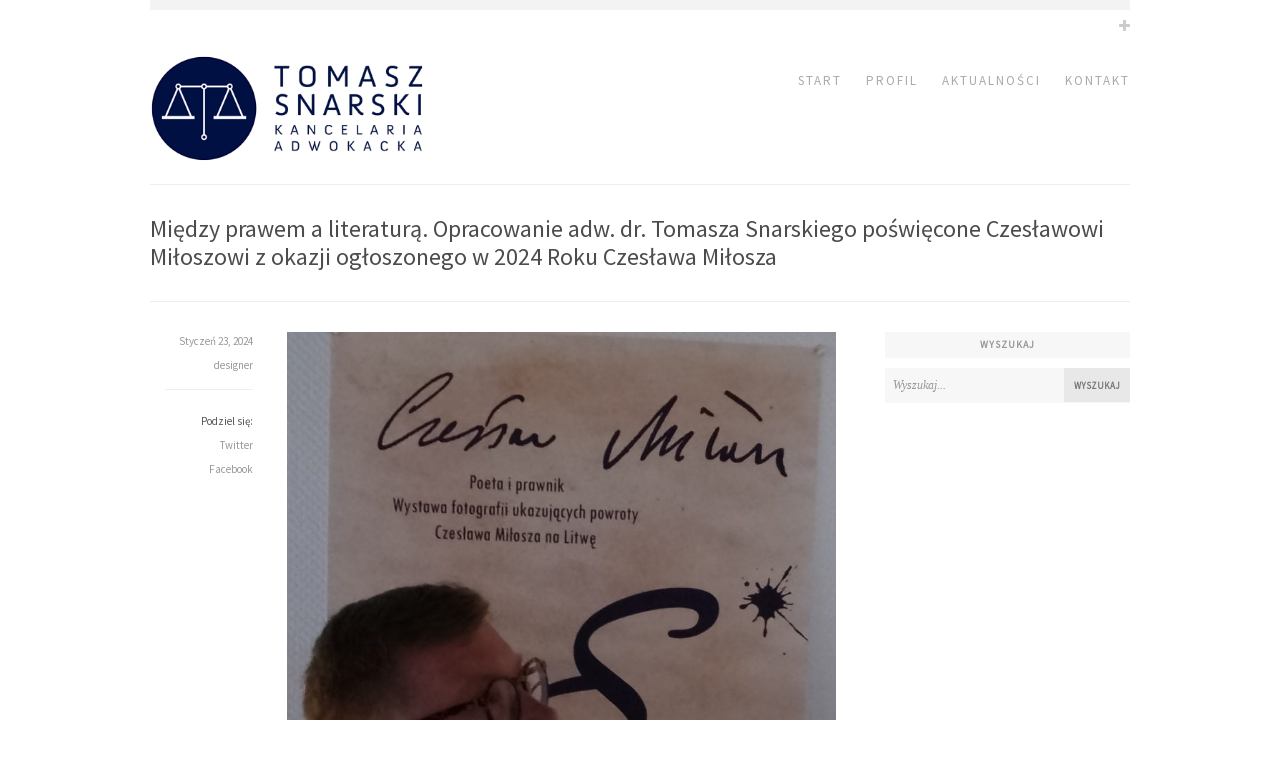

--- FILE ---
content_type: text/html; charset=UTF-8
request_url: http://www.tomaszsnarski.com/informacje-prasowe/miedzy-prawem-a-literatura-opracowanie-adw-dr-tomasza-snarskiego-poswiecone-czeslawowi-miloszowi-z-okazji-roku-czeslawa-milosza/
body_size: 6633
content:

<!DOCTYPE html>

<html lang="pl-PL">

<head>

	<meta charset="UTF-8" />

	<meta name="viewport" content="width=device-width, initial-scale=1.0" />



	<title>Między prawem a literaturą. Opracowanie adw. dr. Tomasza Snarskiego poświęcone Czesławowi Miłoszowi z okazji ogłoszonego w 2024 Roku Czesława Miłosza | TOMASZ SNARSKI Kancelaria Adwokacka</title>



	<link rel="profile" href="http://gmpg.org/xfn/11" />

	<link rel="pingback" href="http://www.tomaszsnarski.com/xmlrpc.php" />

	<link rel="shortcut icon" href="/images/favicon.ico" />


	<!-- Media Queries -->

	<meta name ="viewport" content ="width=device-width, minimum-scale=1.0, initial-scale=1.0">



	<!--[if lt IE 9]>

		<link rel="stylesheet" type="text/css" href="http://www.tomaszsnarski.com/wp-content/themes/slate/includes/ie/ie.css" />

	<![endif]-->



	
<!-- SEO Ultimate (http://www.seodesignsolutions.com/wordpress-seo/) -->
	<link rel="canonical" href="http://www.tomaszsnarski.com/informacje-prasowe/miedzy-prawem-a-literatura-opracowanie-adw-dr-tomasza-snarskiego-poswiecone-czeslawowi-miloszowi-z-okazji-roku-czeslawa-milosza/" />
<!-- /SEO Ultimate -->

<link rel='dns-prefetch' href='//fonts.googleapis.com' />
<link rel='dns-prefetch' href='//s.w.org' />
<link rel="alternate" type="application/rss+xml" title="TOMASZ SNARSKI Kancelaria Adwokacka &raquo; Kanał z wpisami" href="http://www.tomaszsnarski.com/feed/" />
<link rel="alternate" type="application/rss+xml" title="TOMASZ SNARSKI Kancelaria Adwokacka &raquo; Kanał z komentarzami" href="http://www.tomaszsnarski.com/comments/feed/" />
<link rel="alternate" type="application/rss+xml" title="TOMASZ SNARSKI Kancelaria Adwokacka &raquo; Między prawem a literaturą. Opracowanie adw. dr. Tomasza Snarskiego poświęcone Czesławowi Miłoszowi z okazji ogłoszonego w 2024 Roku Czesława Miłosza Kanał z komentarzami" href="http://www.tomaszsnarski.com/informacje-prasowe/miedzy-prawem-a-literatura-opracowanie-adw-dr-tomasza-snarskiego-poswiecone-czeslawowi-miloszowi-z-okazji-roku-czeslawa-milosza/feed/" />
		<script type="text/javascript">
			window._wpemojiSettings = {"baseUrl":"https:\/\/s.w.org\/images\/core\/emoji\/11\/72x72\/","ext":".png","svgUrl":"https:\/\/s.w.org\/images\/core\/emoji\/11\/svg\/","svgExt":".svg","source":{"concatemoji":"http:\/\/www.tomaszsnarski.com\/wp-includes\/js\/wp-emoji-release.min.js?ver=3e51f91e348c9c15d86499a73d82ddaf"}};
			!function(a,b,c){function d(a,b){var c=String.fromCharCode;l.clearRect(0,0,k.width,k.height),l.fillText(c.apply(this,a),0,0);var d=k.toDataURL();l.clearRect(0,0,k.width,k.height),l.fillText(c.apply(this,b),0,0);var e=k.toDataURL();return d===e}function e(a){var b;if(!l||!l.fillText)return!1;switch(l.textBaseline="top",l.font="600 32px Arial",a){case"flag":return!(b=d([55356,56826,55356,56819],[55356,56826,8203,55356,56819]))&&(b=d([55356,57332,56128,56423,56128,56418,56128,56421,56128,56430,56128,56423,56128,56447],[55356,57332,8203,56128,56423,8203,56128,56418,8203,56128,56421,8203,56128,56430,8203,56128,56423,8203,56128,56447]),!b);case"emoji":return b=d([55358,56760,9792,65039],[55358,56760,8203,9792,65039]),!b}return!1}function f(a){var c=b.createElement("script");c.src=a,c.defer=c.type="text/javascript",b.getElementsByTagName("head")[0].appendChild(c)}var g,h,i,j,k=b.createElement("canvas"),l=k.getContext&&k.getContext("2d");for(j=Array("flag","emoji"),c.supports={everything:!0,everythingExceptFlag:!0},i=0;i<j.length;i++)c.supports[j[i]]=e(j[i]),c.supports.everything=c.supports.everything&&c.supports[j[i]],"flag"!==j[i]&&(c.supports.everythingExceptFlag=c.supports.everythingExceptFlag&&c.supports[j[i]]);c.supports.everythingExceptFlag=c.supports.everythingExceptFlag&&!c.supports.flag,c.DOMReady=!1,c.readyCallback=function(){c.DOMReady=!0},c.supports.everything||(h=function(){c.readyCallback()},b.addEventListener?(b.addEventListener("DOMContentLoaded",h,!1),a.addEventListener("load",h,!1)):(a.attachEvent("onload",h),b.attachEvent("onreadystatechange",function(){"complete"===b.readyState&&c.readyCallback()})),g=c.source||{},g.concatemoji?f(g.concatemoji):g.wpemoji&&g.twemoji&&(f(g.twemoji),f(g.wpemoji)))}(window,document,window._wpemojiSettings);
		</script>
		<style type="text/css">
img.wp-smiley,
img.emoji {
	display: inline !important;
	border: none !important;
	box-shadow: none !important;
	height: 1em !important;
	width: 1em !important;
	margin: 0 .07em !important;
	vertical-align: -0.1em !important;
	background: none !important;
	padding: 0 !important;
}
</style>
<link rel='stylesheet' id='wp-block-library-css'  href='http://www.tomaszsnarski.com/wp-includes/css/dist/block-library/style.min.css?ver=3e51f91e348c9c15d86499a73d82ddaf' type='text/css' media='all' />
<link rel='stylesheet' id='googlefonts-css'  href='http://fonts.googleapis.com/css?family=Source+Sans+Pro:400&subset=latin' type='text/css' media='all' />
<link rel='stylesheet' id='slate-style-css'  href='http://www.tomaszsnarski.com/wp-content/themes/slate/style.css?ver=3e51f91e348c9c15d86499a73d82ddaf' type='text/css' media='all' />
<link rel='stylesheet' id='media-queries-css-css'  href='http://www.tomaszsnarski.com/wp-content/themes/slate/media-queries.css?ver=0.1' type='text/css' media='screen' />
<link rel='stylesheet' id='flex-css-css'  href='http://www.tomaszsnarski.com/wp-content/themes/slate/includes/js/flex/flexslider.css?ver=0.1' type='text/css' media='screen' />
<link rel='stylesheet' id='font-awesome-css-css'  href='http://www.tomaszsnarski.com/wp-content/themes/slate/includes/fonts/fontawesome/font-awesome.css?ver=0.1' type='text/css' media='screen' />
<link rel='stylesheet' id='google-merriweather-css'  href='http://fonts.googleapis.com/css?family=Merriweather%3A400%2C700&#038;ver=3e51f91e348c9c15d86499a73d82ddaf' type='text/css' media='all' />
<script type='text/javascript' src='http://www.tomaszsnarski.com/wp-includes/js/jquery/jquery.js?ver=1.12.4'></script>
<script type='text/javascript' src='http://www.tomaszsnarski.com/wp-includes/js/jquery/jquery-migrate.min.js?ver=1.4.1'></script>
<link rel='https://api.w.org/' href='http://www.tomaszsnarski.com/wp-json/' />
<link rel="EditURI" type="application/rsd+xml" title="RSD" href="http://www.tomaszsnarski.com/xmlrpc.php?rsd" />
<link rel="wlwmanifest" type="application/wlwmanifest+xml" href="http://www.tomaszsnarski.com/wp-includes/wlwmanifest.xml" /> 
<link rel='prev' title='Tomasz Snarski gościem podcastu poświęconego prawom człowieka' href='http://www.tomaszsnarski.com/wydarzenia/tomasz-snarski-gosciem-podcastu-poswieconego-prawom-czlowieka/' />
<link rel='next' title='&#8222;Panel prawników&#8221; Rzeczpospolitej' href='http://www.tomaszsnarski.com/wydarzenia/panel-prawnikow-rzeczpospolitej/' />
<link rel='shortlink' href='http://www.tomaszsnarski.com/?p=660' />
<link rel="alternate" type="application/json+oembed" href="http://www.tomaszsnarski.com/wp-json/oembed/1.0/embed?url=http%3A%2F%2Fwww.tomaszsnarski.com%2Finformacje-prasowe%2Fmiedzy-prawem-a-literatura-opracowanie-adw-dr-tomasza-snarskiego-poswiecone-czeslawowi-miloszowi-z-okazji-roku-czeslawa-milosza%2F" />
<link rel="alternate" type="text/xml+oembed" href="http://www.tomaszsnarski.com/wp-json/oembed/1.0/embed?url=http%3A%2F%2Fwww.tomaszsnarski.com%2Finformacje-prasowe%2Fmiedzy-prawem-a-literatura-opracowanie-adw-dr-tomasza-snarskiego-poswiecone-czeslawowi-miloszowi-z-okazji-roku-czeslawa-milosza%2F&#038;format=xml" />
<style type='text/css' media='screen'>
	body{ font-family:"Source Sans Pro", arial, sans-serif;}
	h1{ font-family:"Source Sans Pro", arial, sans-serif;}
	h2{ font-family:"Source Sans Pro", arial, sans-serif;}
	h3{ font-family:"Source Sans Pro", arial, sans-serif;}
	h4{ font-family:"Source Sans Pro", arial, sans-serif;}
	h5{ font-family:"Source Sans Pro", arial, sans-serif;}
	h6{ font-family:"Source Sans Pro", arial, sans-serif;}
	blockquote{ font-family:"Source Sans Pro", arial, sans-serif;}
	p{ font-family:"Source Sans Pro", arial, sans-serif;}
	li{ font-family:"Source Sans Pro", arial, sans-serif;}
</style>
<!-- fonts delivered by Wordpress Google Fonts, a plugin by Adrian3.com -->	<style type="text/css">
		a {
			color: #000000;
		}

			</style>
	
</head>



<body class="post-template-default single single-post postid-660 single-format-standard do-etfw">

	<!--Main Wrapper -->

	<div class="main-wrapper">

		<div class="header-wrapper">

			<div class="header-hidden-wrap">

				<div class="header-hidden-toggle-wrap">

					<div class="header-hidden clearfix">

						<div class="header-hidden-left">

							
						</div>

						<div class="header-hidden-right">

							
						</div>

					</div><!-- header hidden -->

					<a href="#" class="hidden-toggle"><i class="fa fa-plus"></i><i class="fa fa-minus"></i></a>

				</div><!-- header hidden toggle wrap -->

			</div><!-- header hidden wrap -->



			<div class="header clearfix">

				<div class="header-left">

					<!-- grab the logo -->

					
						<h1 class="logo">

							<a href="http://www.tomaszsnarski.com/" title="TOMASZ SNARSKI Kancelaria Adwokacka"><img src="http://www.tomaszsnarski.com/wp-content/uploads/2015/05/kats-logo.png" /></a>

						</h1>

					
				</div>



				<!-- Menu -->

				<div class="header-right">

					<div class="menu-main-container"><ul id="nav" class="nav"><li id="menu-item-26" class="menu-item menu-item-type-post_type menu-item-object-page menu-item-home menu-item-26"><a href="http://www.tomaszsnarski.com/">Start</a></li>
<li id="menu-item-25" class="menu-item menu-item-type-post_type menu-item-object-page menu-item-has-children menu-item-25"><a href="http://www.tomaszsnarski.com/profil/">Profil</a>
<ul class="sub-menu">
	<li id="menu-item-194" class="menu-item menu-item-type-post_type menu-item-object-page menu-item-194"><a href="http://www.tomaszsnarski.com/profil/misja/">Misja</a></li>
	<li id="menu-item-184" class="menu-item menu-item-type-post_type menu-item-object-page menu-item-184"><a href="http://www.tomaszsnarski.com/profil/kompetencje/">Kompetencje</a></li>
	<li id="menu-item-190" class="menu-item menu-item-type-post_type menu-item-object-page menu-item-190"><a href="http://www.tomaszsnarski.com/profil/dzialalnosc/">Działalność</a></li>
</ul>
</li>
<li id="menu-item-23" class="menu-item menu-item-type-post_type menu-item-object-page current_page_parent menu-item-23"><a href="http://www.tomaszsnarski.com/informacje-prasowe/">Aktualności</a></li>
<li id="menu-item-22" class="menu-item menu-item-type-post_type menu-item-object-page menu-item-22"><a href="http://www.tomaszsnarski.com/kontakt/">Kontakt</a></li>
</ul></div>
				</div>

			</div><!-- header -->

		</div><!-- header wrapper -->
			<div class="container">
				<div class="page-title">
					<h2>Między prawem a literaturą. Opracowanie adw. dr. Tomasza Snarskiego poświęcone Czesławowi Miłoszowi z okazji ogłoszonego w 2024 Roku Czesława Miłosza</h2>
									</div>

				<div class="content">
					
					<div id="post-660" class="blog-post clearfix post-660 post type-post status-publish format-standard has-post-thumbnail hentry category-informacje category-informacje-prasowe tag-czasopismo-prawno-historyczne tag-czeslaw-milosz tag-rok-czeslawa-milosza">
						
						


							
								<a class="blog-image" href="http://www.tomaszsnarski.com/informacje-prasowe/miedzy-prawem-a-literatura-opracowanie-adw-dr-tomasza-snarskiego-poswiecone-czeslawowi-miloszowi-z-okazji-roku-czeslawa-milosza/" title="Między prawem a literaturą. Opracowanie adw. dr. Tomasza Snarskiego poświęcone Czesławowi Miłoszowi z okazji ogłoszonego w 2024 Roku Czesława Miłosza"><img width="800" height="1429" src="http://www.tomaszsnarski.com/wp-content/uploads/2024/01/2-3-800x1429.jpg" class="attachment-blog-image size-blog-image wp-post-image" alt="" srcset="http://www.tomaszsnarski.com/wp-content/uploads/2024/01/2-3-800x1429.jpg 800w, http://www.tomaszsnarski.com/wp-content/uploads/2024/01/2-3-565x1009.jpg 565w, http://www.tomaszsnarski.com/wp-content/uploads/2024/01/2-3-768x1371.jpg 768w, http://www.tomaszsnarski.com/wp-content/uploads/2024/01/2-3-690x1232.jpg 690w, http://www.tomaszsnarski.com/wp-content/uploads/2024/01/2-3-980x1750.jpg 980w, http://www.tomaszsnarski.com/wp-content/uploads/2024/01/2-3-1130x2018.jpg 1130w, http://www.tomaszsnarski.com/wp-content/uploads/2024/01/2-3-1380x2464.jpg 1380w, http://www.tomaszsnarski.com/wp-content/uploads/2024/01/2-3-1600x2857.jpg 1600w" sizes="(max-width: 800px) 100vw, 800px" /></a>

							


						


						<div class="blog-text">

							


							<div class="blog-entry">

								<div class="blog-content">

									
<p>Na łamach Czasopisma Prawno-Historycznego ukazał się artykuł adw. dr. Tomasza Snarskiego pt. &#8222;Czesław Miłosz. Prawnik, który wiersze pisał. Kilka uwag między historią, literaturą i filozofią prawa&#8221;. Jest to interdyscyplinarne studium przygotowane z okazji ogłoszenia przez Senat RP roku 2024 Rokiem Czesława Miłosza.</p>



<p>Zapraszamy do lektury tekstu, który w całości jest dostępny na stronie internetowej czasopisma:</p>



<p><a href="https://pressto.amu.edu.pl/index.php/cph/article/view/40120">https://pressto.amu.edu.pl/index.php/cph/article/view/40120</a></p>

								</div>

							</div><!-- blog entry -->

						</div><!-- blog text -->



						<div class="blog-meta">

							<ul class="meta-links">

						    	<li>Styczeń 23, 2024</li>

						    	<li><a href="http://www.tomaszsnarski.com/author/designer/" title="Wpisy, których autorem jest designer" rel="author">designer</a></li>

						    </ul>



							
								<ul class="meta-links">

									<li class="share-title">Podziel się:</li>

									<li class="twitter">
										<a onclick="window.open('http://twitter.com/home?status=Między prawem a literaturą. Opracowanie adw. dr. Tomasza Snarskiego poświęcone Czesławowi Miłoszowi z okazji ogłoszonego w 2024 Roku Czesława Miłosza - http://www.tomaszsnarski.com/informacje-prasowe/miedzy-prawem-a-literatura-opracowanie-adw-dr-tomasza-snarskiego-poswiecone-czeslawowi-miloszowi-z-okazji-roku-czeslawa-milosza/','twitter','width=450,height=300,left='+(screen.availWidth/2-375)+',top='+(screen.availHeight/2-150)+'');return false;" href="http://twitter.com/home?status=Między prawem a literaturą. Opracowanie adw. dr. Tomasza Snarskiego poświęcone Czesławowi Miłoszowi z okazji ogłoszonego w 2024 Roku Czesława Miłosza - http://www.tomaszsnarski.com/informacje-prasowe/miedzy-prawem-a-literatura-opracowanie-adw-dr-tomasza-snarskiego-poswiecone-czeslawowi-miloszowi-z-okazji-roku-czeslawa-milosza/" title="Między prawem a literaturą. Opracowanie adw. dr. Tomasza Snarskiego poświęcone Czesławowi Miłoszowi z okazji ogłoszonego w 2024 Roku Czesława Miłosza" target="blank">Twitter</a>
									</li>

									<li class="facebook">
										<a onclick="window.open('http://www.facebook.com/share.php?u=http://www.tomaszsnarski.com/informacje-prasowe/miedzy-prawem-a-literatura-opracowanie-adw-dr-tomasza-snarskiego-poswiecone-czeslawowi-miloszowi-z-okazji-roku-czeslawa-milosza/','facebook','width=450,height=300,left='+(screen.availWidth/2-375)+',top='+(screen.availHeight/2-150)+'');return false;" href="http://www.facebook.com/share.php?u=http://www.tomaszsnarski.com/informacje-prasowe/miedzy-prawem-a-literatura-opracowanie-adw-dr-tomasza-snarskiego-poswiecone-czeslawowi-miloszowi-z-okazji-roku-czeslawa-milosza/" title="Między prawem a literaturą. Opracowanie adw. dr. Tomasza Snarskiego poświęcone Czesławowi Miłoszowi z okazji ogłoszonego w 2024 Roku Czesława Miłosza"  target="blank">Facebook</a>
									</li>

								</ul>

							
						</div><!-- blog meta -->					</div><!-- blog post -->

					
					<div class="blog-navigation">
						<div class="alignleft"><a href="http://www.tomaszsnarski.com/wydarzenia/tomasz-snarski-gosciem-podcastu-poswieconego-prawom-czlowieka/" rel="prev">Poprzedni Post</a></div>
						<div class="alignright"><a href="http://www.tomaszsnarski.com/wydarzenia/panel-prawnikow-rzeczpospolitej/" rel="next">Następny Post</a></div>
					</div>

					<!-- Post navigation -->
					
					<!-- Comments -->
													<div class="comments">
								
<div id="comments">
	<div class="comments-wrap">
		<ol class="commentlist">
					</ol>

		
			<div id="respond" class="comment-respond">
		<h3 id="reply-title" class="comment-reply-title">Dodaj komentarz <small><a rel="nofollow" id="cancel-comment-reply-link" href="/informacje-prasowe/miedzy-prawem-a-literatura-opracowanie-adw-dr-tomasza-snarskiego-poswiecone-czeslawowi-miloszowi-z-okazji-roku-czeslawa-milosza/#respond" style="display:none;">Anuluj pisanie odpowiedzi</a></small></h3><p class="must-log-in">Musisz się <a href="http://www.tomaszsnarski.com/wp-login.php?redirect_to=http%3A%2F%2Fwww.tomaszsnarski.com%2Finformacje-prasowe%2Fmiedzy-prawem-a-literatura-opracowanie-adw-dr-tomasza-snarskiego-poswiecone-czeslawowi-miloszowi-z-okazji-roku-czeslawa-milosza%2F">zalogować</a>, aby móc dodać komentarz.</p>	</div><!-- #respond -->
		</div><!-- comments-wrap -->
</div><!-- comments -->							</div>
						
					
					
				</div><!-- content -->

									<div id="sidebar">
						<div id="search-2" class="widget widget_search"><h2>Wyszukaj</h2><form method="get" id="searchform" action="http://www.tomaszsnarski.com/">
	<div class="searchform">
		<input type="text" onfocus="if (this.value == 'Wyszukaj...') {this.value = '';}" onblur="if (this.value == '') {this.value = 'Wyszukaj...';}" value="Wyszukaj..." name="s" id="s" />
		<input type="submit" id="searchsubmit" value="Wyszukaj" />
	</div>
</form></div>					</div><!-- sidebar -->		</div><!-- container -->

	<div class="footer-wrap">
		<div class="footer">
							<div class="footer-widgets clearfix">
					<div class="footer-widgets-wrap clearfix">
						<div id="text-2" class="footer-widget widget_text"><h2 class="widgettitle">Kontakt</h2>
			<div class="textwidget"><p>Tel. kom.: + 48 (0) 604 134 960<br />
E-mail: <a href="mailto:kancelaria@tomaszsnarski.pl?Subject=Proszeę%20o%20kontakt" target="_top" title="Kancelaria Adwokacka Tomasz Snarski" class="linkDoN">kancelaria@tomaszsnarski.pl</a><br />
Strona interenetowa: <a href="http://www.tomaszsnarski.pl" target="_blank" title="Kancelaria Adwokacka Tomasz Snarski" class="linkDoN">www.tomaszsnarski.pl</a></p></div>
		</div><div id="custom-recent-posts-2" class="footer-widget widget_recent_entries"><h2 class="widgettitle">Informacje Prasowe</h2>
<ul>
			<li class="crpw-item">

				<a  href="http://www.tomaszsnarski.com/wydarzenia/adw-dr-tomasz-snarski-gosciem-universita-degli-studi-di-bari-aldo-moro/" rel="bookmark" title="Permanent link to Adw. dr Tomasz Snarski gościem Università degli Studi di Bari Aldo Moro" class="crpw-title">Adw. dr Tomasz Snarski gościem Università degli Studi di Bari Aldo Moro</a>
						
			</li>
					<li class="crpw-item">

				<a  href="http://www.tomaszsnarski.com/wydarzenia/panel-prawnikow-rzeczpospolitej/" rel="bookmark" title="Permanent link to &#8222;Panel prawników&#8221; Rzeczpospolitej" class="crpw-title">&#8222;Panel prawników&#8221; Rzeczpospolitej</a>
						
			</li>
					<li class="crpw-item">

				<a  href="http://www.tomaszsnarski.com/informacje-prasowe/miedzy-prawem-a-literatura-opracowanie-adw-dr-tomasza-snarskiego-poswiecone-czeslawowi-miloszowi-z-okazji-roku-czeslawa-milosza/" rel="bookmark" title="Permanent link to Między prawem a literaturą. Opracowanie adw. dr. Tomasza Snarskiego poświęcone Czesławowi Miłoszowi z okazji ogłoszonego w 2024 Roku Czesława Miłosza" class="crpw-title">Między prawem a literaturą. Opracowanie adw. dr. Tomasza Snarskiego poświęcone Czesławowi Miłoszowi z okazji ogłoszonego w 2024 Roku Czesława Miłosza</a>
						
			</li>
					<li class="crpw-item">

				<a  href="http://www.tomaszsnarski.com/wydarzenia/tomasz-snarski-gosciem-podcastu-poswieconego-prawom-czlowieka/" rel="bookmark" title="Permanent link to Tomasz Snarski gościem podcastu poświęconego prawom człowieka" class="crpw-title">Tomasz Snarski gościem podcastu poświęconego prawom człowieka</a>
						
			</li>
		</ul>
</div><div id="text-3" class="footer-widget widget_text"><h2 class="widgettitle">English version  •  Wersja angielska</h2>
			<div class="textwidget">We would like to invite you to learn more about our activities and present you the rules of cooperation, if you wish to consider us as your potential partner.  <br /><a href="/en/" title="Read more" class="link-mask">Read more . . .</a></div>
		</div>					</div>
				</div>
			
			<div class="footer-text">
				<div class="footer-text-left">
					<div class="menu-footer-container"><ul id="nav-footer" class="menu"><li id="menu-item-200" class="menu-item menu-item-type-post_type menu-item-object-page menu-item-home menu-item-200"><a href="http://www.tomaszsnarski.com/">Start</a></li>
<li id="menu-item-239" class="menu-item menu-item-type-post_type menu-item-object-page menu-item-239"><a href="http://www.tomaszsnarski.com/profil/">Profil</a></li>
<li id="menu-item-198" class="menu-item menu-item-type-post_type menu-item-object-page current_page_parent menu-item-198"><a href="http://www.tomaszsnarski.com/informacje-prasowe/">Aktualności</a></li>
<li id="menu-item-197" class="menu-item menu-item-type-post_type menu-item-object-page menu-item-197"><a href="http://www.tomaszsnarski.com/kontakt/">Kontakt</a></li>
</ul></div>				</div>

				<div class="footer-text-right">
					<div class="copyright">&copy; 2014 - 2026 <a href="http://www.tomaszsnarski.com/">TOMASZ SNARSKI Kancelaria Adwokacka</a></div>
				</div>
			</div>
		</div><!-- footer -->
	</div><!-- footer wrap -->
</div><!-- main wrapper -->

		<script type="text/javascript">// <![CDATA[
			if( window.devicePixelRatio !== undefined ) document.cookie = 'devicePixelRatio = ' + window.devicePixelRatio;
		// ]]></script>
		<script type='text/javascript' src='http://www.tomaszsnarski.com/wp-includes/js/comment-reply.min.js?ver=3e51f91e348c9c15d86499a73d82ddaf'></script>
<script type='text/javascript'>
/* <![CDATA[ */
var custom_js_vars = {"flexslider_auto":"disabled"};
/* ]]> */
</script>
<script type='text/javascript' src='http://www.tomaszsnarski.com/wp-content/themes/slate/includes/js/custom/custom.js?ver=20130731'></script>
<script type='text/javascript' src='http://www.tomaszsnarski.com/wp-content/themes/slate/includes/js/flex/jquery.flexslider.js?ver=20130731'></script>
<script type='text/javascript' src='http://www.tomaszsnarski.com/wp-content/themes/slate/includes/js/tabs/jquery.tabs.min.js?ver=20130731'></script>
<script type='text/javascript' src='http://www.tomaszsnarski.com/wp-content/themes/slate/includes/js/fitvid/jquery.fitvids.js?ver=20130731'></script>
<script type='text/javascript' src='http://www.tomaszsnarski.com/wp-content/themes/slate/includes/js/menu/jquery.mobilemenu.js?ver=20130731'></script>
<script type='text/javascript' src='http://www.tomaszsnarski.com/wp-content/plugins/easy-twitter-feed-widget/js/twitter-widgets.js?ver=1.0'></script>
<script type='text/javascript' src='http://www.tomaszsnarski.com/wp-includes/js/wp-embed.min.js?ver=3e51f91e348c9c15d86499a73d82ddaf'></script>

<script>
  (function(i,s,o,g,r,a,m){i['GoogleAnalyticsObject']=r;i[r]=i[r]||function(){
  (i[r].q=i[r].q||[]).push(arguments)},i[r].l=1*new Date();a=s.createElement(o),
  m=s.getElementsByTagName(o)[0];a.async=1;a.src=g;m.parentNode.insertBefore(a,m)
  })(window,document,'script','//www.google-analytics.com/analytics.js','ga');

  ga('create', 'UA-42812021-2', 'auto');
  ga('send', 'pageview');

</script>

</body>
</html>

--- FILE ---
content_type: text/css
request_url: http://www.tomaszsnarski.com/wp-content/themes/slate/style.css?ver=3e51f91e348c9c15d86499a73d82ddaf
body_size: 9736
content:
/*
Theme Name: Slate
Theme URI: https://array.is/themes/slate-wordpress-theme/
Description: A super clean responsive theme for showing off your latest projects.
Author: Array
Author URI: https://array.is
Version: 4.2.1
Tags: white, two-columns, fixed-width, custom-header, custom-background, threaded-comments
License: GNU General Public License v2 or later
License URI: http://www.gnu.org/licenses/gpl-2.0.html
*/

body, div, dl, dt, dd, ul, ol, li, h1, h2, h3, h4, h5, h6, pre, form, fieldset, input, textarea, p, blockquote, th, td {
	margin: 0;
	padding: 0;
}

table {
	border-collapse: collapse;
	border-spacing: 0;
}

fieldset, img { border: 0 }

ol, ul { list-style: none }

caption, th { text-align: left }

h1, h2, h3, h4, h5, h6 {
	font-size: 100%;
	font-family: 'Source Sans Pro', Georgia, serif;
	font-weight: normal;
	color: #4c4c4c;
}

html { height: 100% }

body {
	font: 14px/24px "Source Sans Pro", Georgia, serif;
	margin: 0 auto;
	padding: 0 20px;
	background: #fff;
	overflow-x: hidden;
	height: 100%;
	color: #555;
}

* {
	-webkit-box-sizing: border-box;
	-moz-box-sizing: border-box;
	box-sizing: border-box;
}

a { text-decoration: none }

a:hover { color: #555 }

hr {
	margin: 20px 0 30px;
	border: 0;
	border-bottom: 1px dotted #ddd;
	height: 1px;
}

h1 {
	font-size: 30px;
	line-height: 36px;
	margin-bottom: 15px;
}

h2 {
	font-size: 24px;
	line-height: 36px;
	margin-bottom: 15px;
}

h3, h4, h6 {
	line-height: 28px;
	margin-bottom: 12px;
}

h3 { font-size: 18px }

h4 { font-size: 16px }

h5 { 
	font-size: 14px; 
	font-weight: bold;
	padding-bottom: 0;
 }

h6 {
	font-size: 13px;
	color: #bfbfbf;
	text-transform: uppercase;
}

p { 
	text-align:justify;
	margin-bottom: 16px;
	padding: 0;
 }

.noPmarginB {
	margin-bottom: 0;
}

.bigPmarginB {
	margin-bottom: 4%;
}

.bigPmarginBK {
	margin-bottom: 8%;
}

.bigPmargin {
	margin-bottom: 20px;
}

.linkDo {
	text-decoration: none;
	color: #000000;
	font-weight: bold;
}

.linkDoN {
	text-decoration: none;
	color: #aaaaaa;
}

.clear {
	clear: both;
	font-size: 0px;
	line-height: 0px;
	display: block;
}

.text-IT {
	font-style: italic;
}

.theGray {
	color: #949494 !important;
}

.clearfix:after {
	content: "";
	display: block;
	clear: both;
	visibility: hidden;
	font-size: 0;
	height: 0;
}

.clearfix {
	*display: inline-block;
	height: 1%;
	clear: both;
}

.last { margin-right: 0 !important }

blockquote p {
	position: relative;
	font-family: 'Source Sans Pro', Georgia, serif;
	color: #aaa;
	font-size: 16px;
	font-weight: 400;
	line-height: 28px;
	padding: 15px 0 15px 30px;
	margin: 25px 0;
	border-top: solid 1px #eee;
	border-bottom: solid 1px #eee;
}

blockquote p:before {
	position: absolute;
	left: 0;
	top: 14px;
	content: "\f0e5";
	font-family: "FontAwesome";
	display: block;
	color: #bbb;
}

::selection {
	background: #fff666;
	color: #222;
}

::-moz-selection {
	background: #fff666;
	color: #222;
}

img {
	max-width: 100%;
	height: auto;
}


/* ===[ Profil ]===================================================== */

.under-profil, .under-kancelaria {
	display: block;
	padding: 0 auto;
	margin: 40px 0 10px 0;
	text-align: center;
	background-color: rgba(232,232,232,0.9);
	border: 2px solid #e5e5e5;
}

.under-profil:hover, .under-kancelaria:hover {
	background-color: rgba(247,247,247,0.6);
	border: 2px solid rgba(165,165,165,0.3);
}

.under-a {
	display: block;
	width: 100%;
	height: 65px;
	text-decoration: none;
	font-size: 28px;
	line-height: 30px;
	padding: 15px 0 20px 0;
	color: #ffffff;
	text-transform: uppercase;
	font-family: 'Source Sans Pro', Georgia, serif;
}

/* ===[ EN Version ]===================================================== */

.en-page ul {
	list-style-position: inside !important;
	margin: 5px 0 10px 0 !important;
}

.en-page ul li {
	list-style: disc !important;
	margin: 0 0 5px 20px !important;
}

/* ===[ Mapa ]===================================================== */

.map-if {
	margin: 26px 0 23px 0;
	padding: 5px 5px 0 5px;
	border: 2px solid #e5e5e5;
}

.map-if > iframe { 
  -webkit-filter: grayscale(100%);
  -moz-filter: grayscale(100%);
  -ms-filter: grayscale(100%);
  -o-filter: grayscale(100%);
  filter: grayscale(100%);
  filter: gray; /* IE 6-9 */
}


/* ===[ Layout Styles ]===================================================== */

.main-wrapper {
	width: 100%;
	margin: 0 auto;
}

.header-wrapper {
	width: 100%;
	margin: 0 0 0 0;
}

.header-hidden-wrap {
	z-index: 999;
	position: relative;
}

.header-hidden {
	margin: 0 auto;
	max-width: 980px;
	padding: 10px 10px 0px 10px;
	position: relative;
	display: none;
	background: #f3f3f3;
}

.header-hidden-toggle-wrap {
	max-width: 980px;
	position: relative;
	margin: 0 auto;
}

.show-hidden {
	margin-top: 0;
	-webkit-transition: .1s ease-in;
	-moz-transition: .1s ease-in;
	-o-transition: .1s ease-in;
	transition: .1s ease-in;
}

.hidden-toggle {
	position: absolute;
	right: 0px;
	bottom: -35px;
	display: block;
	width: 21px;
	height: 21px;
	text-align: right;
	color: #ccc;
	-webkit-transition: .2s ease-in;
	-moz-transition: .2s ease-in;
	-o-transition: .2s ease-in;
	transition: .2s ease-in;
}

.hidden-toggle .fa-minus {
	display: none;
}

.header-hidden-left {
	width: 60%;
	float: left;
	font-size: 12px;
	line-height: 20px;
	color: #999;
	padding-top: 3px;
}



.header-hidden-right {
	float: right;
	width: 40%;
}

.icons {
	float: right;
}

.icons a {
	margin-bottom: 0 !important;
}

.header {
	max-width: 980px;
	margin: 0 auto;
	padding-top: 45px;
	border-top: solid 10px #F3F3F3;
	border-bottom: solid 1px #eee;
}

.header-left {
	width: 28%;
	float: left;
}

.header-left img { padding: 0 0 0 0 }

.header-left h1 {
	margin: 5px 0 15px 0;
}

.header-left h1 a {
	color: #555;
	text-decoration: none;
	font-size: 25px;
	font-weight: 600;
	line-height: 28px;
	letter-spacing: 0px;
	-webkit-transition: .04s ease-in;
	-moz-transition: .04s ease-in;
	transition: .04s ease-in;
}

.header-left h1 a:hover {
	color: #999;
	-webkit-transition: .04s ease-in;
	-moz-transition: .04s ease-in;
	transition: .04s ease-in;
}

.logo {
	margin-top: 0 !important;
}

.header-right {
	position: relative;
	float: right;
}


/* ===[ Header Navigation Styles ]===================================================== */

.select-menu, .select { display: none }

.menu-main-container { position: relative }

.nav { float: right }

.nav, .nav ul {
	margin: 13px 0 0 0;
	padding: 0;
	list-style-type: none;
	list-style-position: outside;
	position: relative;
	line-height: 1.5em;
	z-index: 1000;
}

.nav a {
	display: block;
	padding: 5px;
	color: #aaa;
	text-decoration: none;
	text-align: left;
	outline: none;
	font-weight: normal;
	font-family: 'Source Sans Pro', Georgia, serif;
}

.nav > .current-menu-item > a, .nav > li a:hover { color: #4C4C4C }

.plus { color: #aaa }

.nav ul {
	position: absolute;
	display: none;
}

.nav li {
	float: left;
	position: relative;
	list-style-type: none;
	padding-bottom: 17px;
}

.nav li a {
	font-size: 13px;
	font-weight: normal;
	text-transform: uppercase;
	line-height: 15px;
	letter-spacing: 2px;
	padding: 8px 15px;
}

.nav > li > a { padding: 5px 12px }

.nav > li:last-child a {
	margin-right: 0px;
	padding-right: 0px;
	border-right: none;
}

.nav li ul a {
	width: 150px;
	height: auto;
	float: left;
	font-size: 12px;
	color: #999;
}

.nav .sub-menu {
	-moz-box-shadow: rgba(0,0,0, 0.07) 0px 1px 2px;
	-webkit-box-shadow: rgba(0,0,0, 0.07) 0px 1px 2px;
	box-shadow: rgba(0,0,0, 0.07) 0px 1px 2px;
}

.nav .sub-menu li {
	background: #fff;
	border-left: solid 1px #eee;
	border-right: solid 1px #eee;
}

.nav .sub-menu li:first-child { border-top: solid 1px #eee }

.nav > li > ul { margin-top: 17px }

.nav li ul li {
	border-bottom: solid 1px #eee;
	padding-bottom: 0px;
}

.nav li ul li:last-child { border-bottom: none }

.nav li ul li a {
	margin-right: 0px;
	font-size: 10px;
}

.nav li ul li a:hover {
	background: #f9f9f9;
	color: #555;
}

.nav ul ul { top: auto }

.nav ul ul li:first-child { border-top: solid 1px #eee }

.nav li ul ul {
	left: 150px;
	margin: -1px 0 0 0;
	padding-right: 5px;
}

.nav li ul ul li { border-top: none }

.nav li:hover ul ul, .nav li:hover ul ul ul, .nav li:hover ul ul ul ul { display: none }

.nav li:hover ul, .nav li li:hover ul, .nav li li li:hover ul, .nav li li li li:hover ul { display: block }


/* ===[ Title Styles ]===================================================== */

.home .page-title {
	text-align: center;
	border-bottom: none;
}

.error404 .page-title {
	text-align: center;
}

.page-title {
	border-bottom: solid 1px #eee;
	padding: 30px 0;
	margin-bottom: 30px;
	position: relative;
}

.page-title-portfolio {
	border-bottom: none;
	margin-bottom: 0;
	display: inline-block;
	width: 100%;
	position: relative;
}

.portfolio-titles {
	width: 75%;
	display: inline-block;
}

.page-title a { color: #4c4c4c }

.page-title h2 {
	margin-bottom: 0px;
	font-size: 24px;
	line-height: 28px;
}

.page-title h3 {
	color: #aaa;
	font-size: 16px;
	line-height: 24px;
	letter-spacing: 1px;
	margin: 5px 0 0 0;
}

.page-title h3 a { color: #aaa }

.project-nav {
	font-size: 11px;
	text-transform: uppercase;
	text-align: right;
	position: absolute;
	right: 0;
	bottom: 30px;
	width: 25%;
	margin-top: 15px;
}

.project-nav a {
	color: #aaa;
	margin-left: 10px;
}

.project-nav a:hover { color: #555; }

.next-project span {
	padding-left: 10px;
	border-left: solid 1px #eee;
}

.project-nav i {
	padding: 0 2px;
}

.post-nav {
	position: absolute;
	bottom: 50px;
	right: 0;
	font-size: 11px;
	text-transform: uppercase;
}

.post-nav a {
	color: #aaa;
	margin-left: 20px;
	float: right;
}

.post-nav a:hover { color: #555 }


/* ===[ Content Styles ]===================================================== */

.content {
	width: 70%;
	float: left;
	margin: 0;
	padding: 0;
}

.content-full {
	width: 100%;
}

.portfolio-full {
	padding-top: 30px;
	max-width: 980px;
}

.archive .portfolio-full {
	padding-top: 0;
}

.content ul, .content ol {
	margin: 0 0 20px 15px;
}

.content ul li {
	list-style-type: square;
	margin-bottom: 5px;
}

.content ol li {
	list-style-type: decimal;
}

table {
	margin-bottom: 30px;
}

th, tr, td {
	border-bottom: 1px solid #eee;
}

th, td {
	padding: 10px;
}

dt {
	font-weight: bold;
}

dd {
	margin: 5px 0 15px 20px;
}


/* ===[ Blog Styles ]===================================================== */

.blog-post {
	margin-bottom: 50px;
	padding-bottom: 0;
	border-bottom: solid 1px #eee;
}

.blog-post:last-child {
	margin-bottom: 0;
	padding-bottom: 0;
	border-bottom: none;
}

.blog-content { padding: 0 0 0 0 }

.readmore {
	text-align: center;
	font-size: 10px;
	letter-spacing: 2px;
	text-transform: uppercase;
	padding-top: 5px;
	margin-top: 10px;
}

.more-link {
	margin-top: 10px;
	clear: both;
	padding: 5px 5px 5px 0px;
}

.blog-meta {
	width: 15%;
	margin: 0px 5% 20px 0;
	text-align: right;
	display: inline-block;
}

.single-attachment .share-title {
	display: none;
}

ul.meta-links {
	margin-bottom: 15px;
	padding-bottom: 15px;
	border-bottom: solid 1px #eee;
	display: inline-block;
}

.blog-meta ul:last-child {
	border-bottom: none;
	margin-bottom: 0;
	padding-bottom: 0;
}

.content .blog-meta li {
	list-style-type: none;
	background: none;
	padding: 0 0 0 0;
	margin: 0 0 6px 0;
	color: #999;
	width: 100%;
	line-height: 18px;
	float: left;
	font-size: 11px;
}

.content .blog-meta .share-title { color: #555 }

.blog-meta ul li:last-child {
	border-bottom: none;
	margin-bottom: 0;
	padding-bottom: 0;
}

.blog-meta li a, .blog-meta li { color: #999 }

.blog-meta li a:hover { color: #4c4c4c }

.content .blog-text {
	float: right;
	margin: 0 0 25px 0;
	width: 80%;
}

.title-meta h2 {
	margin: 0 0 0 0;
	padding-bottom: 10px;
	line-height: 30px;
	font-size: 24px;
}

.title-meta h2 a {
	color: #555;
	-webkit-transition: .07s ease-in;
	-moz-transition: .07s ease-in;
	transition: .07s ease-in;
}

.title-meta h2 a:hover {
	color: #999;
	-webkit-transition: .07s ease-in;
	-moz-transition: .07s ease-in;
	transition: .07s ease-in;
}

.blog-image {
	width: 80%;
	margin-bottom: 35px;
	float: right;
}

.blog-image img {
	-webkit-transition: .1s ease-in;
	-moz-transition: .1s ease-in;
	-o-transition: .1s ease-in;
	transition: .1s ease-in;
	width: 100%;
}

.blog-image img:hover {
	-webkit-transition: .1s ease-in;
	-moz-transition: .1s ease-in;
	-o-transition: .1s ease-in;
	transition: .1s ease-in;
	opacity: .9;
}

.blog-read-more {
	font-size: 11px;
	letter-spacing: 2px;
	text-transform: uppercase;
	padding-top: 15px;
}


/* ===[ Tagcloud Styles ]===================================================== */

.tags {
	width: 620px;
	padding: 15px 0 15px 0;
	clear: both;
	margin-right: 35px;
	background: #f9f9f9;
}

.tags-list {
	width: 505px;
	float: left;
}

.tags-list ul {
	float: left;
	padding: 0 0 0 5px;
	width: 100%;
	margin-bottom: 0;
}

.tags-list ul li {
	display: block;
	padding: 0 19px 0 0;
	float: left;
}

.tags-list ul li p {
	font-size: 11px;
	font-weight: bold;
	color: #5a5a5a;
	float: none;
	padding: 0;
}

.tags-list ul li span {
	font-size: 11px;
	font-weight: bold;
	color: #a2a2a2;
	display: inline;
	padding: 0 0 0 4px;
}

.tags_rgt {
	float: right;
	width: 81px;
	margin-right: 15px;
}

.search .post-share, .archive .post-share { display: none }

.blog-navigation {
	padding-bottom: 6%;
	display: inline-block;
	width: 100%;
}

.tax-categories .blog-navigation {
	margin-top: 3%;
}

.blog-navigation a,

.navigation a {
	color: #555;
	font-size: 12px;
	font-weight: normal;
	letter-spacing: 2px;
	padding: 10px 0;
	text-decoration: none;
	text-transform: uppercase;
}

.blog-navigation a:hover { color: #999 }

.blog-navigation .alignright a:after  {
	font-family: 'FontAwesome';
	-webkit-font-smoothing: antialiased;
	content: "\f0da";
	margin-left: 5px;
}

.blog-navigation .alignleft a:before {
	font-family: 'FontAwesome';
	-webkit-font-smoothing: antialiased;
	content: "\f0d9";
	margin-right: 5px;
}

.navigation a:hover { color: #999 }

.featured-image {
	margin: 0 0 20px 0;
	float: left;
	width: 100%;
}

.fullsize-image {
	margin: 0 0 30px 0;
	float: left;
	width: 100%;
}

.arrayvideo { margin-bottom: 40px }

.intro {
	color: #979797;
	font-size: 16px;
	line-height: 28px;
	margin-bottom: 15px;
	border-top: solid 1px #EEE;
	border-bottom: solid 1px #EEE;
	padding: 10px 0;
}


/* ===[ Sidebar Styles ]===================================================== */

#sidebar-close { display: none }

#sidebar {
	width: 25%;
	float: right;
	font-size: 12px;
	line-height: 22px;
}

#sidebar p {
	font-size: 12px;
}

#sidebar a {
	text-decoration: none;
	-webkit-transition: .07s ease-in;
	-moz-transition: .07s ease-in;
	transition: .07s ease-in;
}

#sidebar a:hover {
	-webkit-transition: .07s ease-in;
	-moz-transition: .07s ease-in;
	transition: .07s ease-in;
}

.widget {
	margin-bottom: 40px;
	clear: both;
	float: left;
	width: 100%;
}

.widget h2, .portfolio-sidebar h2 {
	font-size: 10px;
	font-weight: bold;
	text-transform: uppercase;
	letter-spacing: 1px;
	display: block;
	line-height: 26px;
	margin: 0 0 10px 0;
	font-family: 'Source Sans Pro', Georgia, serif;
	text-align: center;
	background: #f7f7f7;
	color: #999;
}

#sidebar .widget ul {
	margin: 0;
	padding: 0;
}

#sidebar .widget li {
	margin: 0 0 5px 15px;
	list-style-type: square;
}

#sidebar .slides li {
	list-style-type: none;
	margin: 0;
}

.widget ul { padding: 0 0 0 15px }

.widget ul li {
	padding: 0;
	list-style-type: none;
}

.widget ul li ul { padding: 0 0 0 0 }

.tagcloud {
	padding: 0 0 0 0;
	text-align: center;
}

.tagcloud a {
	text-decoration: none;
	float: left;
	color: #888;
	padding: 10px;
	position: relative;
	font-weight: bold;
}

.tagcloud a:hover { color: #555 }


/* ===[ Default Widget Styles ]===================================================== */

.widget_archive select {
	width: 100%;
}

#wp-calendar {
	width: 100%;
}

#wp-calendar caption {
	text-align: center;
	margin-bottom: 5px;
}

.widget_rss li {
	margin: 0 0 15px 0 !important;
	list-style-type: none !important;
}

.widget_rss .rsswidget {
	width: 100%;
}

.widget_rss .rss-date {
	width: 100%;
	float: left;
	font-size: 11px;
	color: #999;
}

.widget_rss cite {
	color: #999;
	font-size: 11px;
}

#sidebar .wp-caption {
	width: 100%;
	text-align: center;
	color: #999;
}

.widget_text {
	word-wrap: break-word;
}


/* ===[ Search, Comments, and Form Styles ]=========================================== */

.search-404 {
	text-align: center;
	width: 65%;
	margin: 0 auto;
}

.search-404 .searchform {
	margin-top: 25px;
}

.searchform {
	position: relative;
	width: 100%;
}

#searchform {
	float: left;
	width: 100%;
}

#s {
	background: #f7f7f7;
	float: left;
	padding: 10px 65px 10px 8px;
	border: 0;
	font-size: 12px;
	color: #999;
	outline: none;
	margin: 0 0 0 0;
	font-family: Georgia, serif;
	font-style: italic;
	-webkit-appearance: caret;
	-moz-appearance: caret;
}

#s:focus, #s:hover {
	-webkit-transition: .2s ease-in;
	-moz-transition: .2s ease-in;
	-o-transition: .2s ease-in;
	transition: .2s ease-in;
}

.content #searchsubmit { float: left }

#searchform .screen-reader-text { display: none }

.comments {
	float: left;
	margin: 50px 0px 50px 0px;
	background: #f6f6f6;
	width: 100%;
	border-top: none;
	padding: 30px;
}

.comments li { background: none !important }

#respond {
	margin: 0;
	padding: 0;
}

.commentlist #respond {
	margin: 20px 0 20px 0;
}

.comment-reply-title {
	padding: 0 0 3px 0;
	font-size: 20px;
	font-weight: bold;
	margin: 0 !important;
}

.comment-reply-title small {
	font-weight: bold;
	font-size: 9px;
	text-transform: uppercase;
	margin-left: 5px;
}

.logged-in-as,
.comment-notes {
	font-size: 13px;
	padding-bottom: 10px;
	margin-bottom: 15px;
	border-bottom: solid 1px #e6e6e6;
}

#comments .form-allowed-tags {
	display: none;
}

#respond label {
	font-size: 10px;
	text-transform: uppercase;
	letter-spacing: 1px;
	margin: 5px 0 0 0px;
	color: #aaa;
}

#respond p {
	margin-bottom: 15px;
}

#respond input[type="text"],

#respond textarea {
	border: solid 1px #eee;
	border-bottom: solid 1px #ddd;
	background: #fff;
	font-family: 'Source Sans Pro', Georgia, Serif;
	font-size: 13px;
	-webkit-appearance: caret;
	-moz-appearance: caret;
}

#respond input:focus, #respond textarea:focus { outline: none }

#respond textarea {
	line-height: 22px;
	width: 100%;
	-webkit-box-sizing: border-box;
	-moz-box-sizing: border-box;
	box-sizing: border-box;
}

#respond .form-submit {
	margin-bottom: 0;
}

#submit, .wpcf7-submit {
	background: #555;
	color: #fff;
	font-family: 'Source Sans Pro', Georgia, Serif;
	font-size: 12px;
	margin: 5px 0 0 0;
	padding: 10px 20px;
}

#submit, .wpcf7-submit, #searchsubmit, #submit {
	border: none;
	font-weight: bold;
	-moz-appearance: none;
	-webkit-appearance: none;
	-moz-transition: .07s ease-in;
	-webkit-transition: .07s ease-in;
	transition: .07s ease-in;
}

#searchsubmit {
	position: absolute;
	right: 0;
	top: 0;
	background: #e8e8e8;
	padding: 8px 10px;
	height: 34px;
	font-size: 9px;
	line-height: 20px;
	text-transform: uppercase;
	font-family: "Source Sans Pro", Georgia, serif;
	color: #777;
}

#searchsubmit:hover {
	background: #fff666;
	color: #222;
	-webkit-transition: .07s ease-in;
	-moz-transition: .07s ease-in;
	transition: .07s ease-in;
}

#submit:hover, .wpcf7-submit:hover {
	background: #666;
	cursor: pointer;
	-webkit-transition: .07s ease-in;
	-moz-transition: .07s ease-in;
	transition: .07s ease-in;
}

input[type="text"], textarea {
	font-family: 'Source Sans Pro', Georgia, serif;
}

input[type="text"], input[type="email"], textarea {
	background: #f0f0f0;
	border: none;
	border-bottom: none;
	border-right: none;
	border-top: none;
	color: #777;
	font-size: 16px;
	font-family: 'Source Sans Pro', Georgia, serif;
	padding: 10px;
	-moz-transition: .2s ease-in;
	-o-transition: .2s ease-in;
	-webkit-transition: .2s ease-in;
	transition: .2s ease-in;
	width: 100%;
}

input[type="text"], input[type="email"] {
	font-weight: 200;
}

textarea {
	margin: 0;
	height: 250px;
	-moz-box-sizing: border-box;
	-webkit-box-sizing: border-box;
	box-sizing: border-box;
	margin-top: 5px;
}

input:focus, textarea:focus {
	outline: none;
	background: #e9e9e9;
	-webkit-transition: .2s ease-in;
	-moz-transition: .2s ease-in;
	-o-transition: .2s ease-in;
	transition: .2s ease-in;
}

.wpcf7 p {
	font-size: 11px !important;
	font-weight: bold;
	text-transform: uppercase;
	letter-spacing: 1px;
	margin: 0 0 20px 0;
}

.wpcf7 br {
	margin-bottom: 10px;
}

.wpcf7-response-output {
	background: #faf7d6;
	border: none !important;
}

.wpcf7-mail-sent-ok {
	margin-left: 0px !important;
	margin-right: 0px !important;
	background: #ECF3E5;
	background: rgba(229, 243, 212, .5);
	padding: 15px !important;
	border: solid 1px #D2EFAC !important;
}

.wpcf7-validation-errors {
	margin-left: 0px !important;
	background: #FCF3F3;
	background: rgba(255, 238, 238, .5);
	border: solid 1px #FBDCDC !important;
	padding: 10px !important;
	margin-right: 0px !important;
}

#commentform .form-author, #commentform .form-email, #commentform .form-website { background: #fff }

.allowed {
	font-size: 11px;
	color: #888;
	width: 500px;
	float: left;
	margin: 0 0 15px 0;
}

.comments .commentlist li {
	padding: 0 0 15px 0;
	margin: 0 0 15px 0;
	position: relative;
	list-style-type: none;
}

.commentlist li:last-child {
	margin-bottom: 40px;
	padding-bottom: 0;
}

#comments .children {
	margin: 25px 0 0 25px;
}

#comments .children li {
	margin: 0;
	padding: 0;
}

#comments .children li:last-child {
	margin-bottom: 0 !important;
	padding-bottom: 0;
}

.comment-block { padding: 0 }

.comment-text {
	background: #fff;
	border: solid 1px #eee;
	padding: 20px;
	font-size: 14px;
	line-height: 22px;
	border-bottom: solid 1px #ddd;
}

.comment-text:before {
	width: 0;
	height: 0;
}

.reply {
	margin: 0px;
	font-size: 12px;
}

.comments .children .reply { text-align: left }

.reply a:hover { text-decoration: none }

.reply a:hover:after { content: "\2192" }

#cancel-comment-reply {
	margin: 0 0 15px 0;
	float: right;
}

.comment-awaiting-moderation {
	color: #555;
	font-weight: bold;
	font-size: 11px;
}

.vcard {
	margin: 0 0 0 0;
	padding: 0 0 0 0;
	float: left;
}

.vcard img {
	float: left;
	background: #fff;
	border: solid 1px #eee;
	padding: 3px;
}

.fn {
	float: left;
	font-style: normal;
	font-size: 15px;
	font-weight: bold;
	line-height: 20px;
	margin-top: 0;
	margin-bottom: -6px;
}

.fn a { color: #666 }

.comment-info {
	margin-bottom: 15px;
	position: relative;
}

.comment-meta {
	float: left;
	margin: 2px 0 0 12px;
}

.comment-time {
	font-size: 11px;
	color: #999;
}

.comment-edit-link { font-size: 11px }


/* ===[ Section Styles ]===================================================== */

.container {
	max-width: 980px;
	margin: 0 auto;
}

#sections {
	max-width: 980px;
	margin: 0 auto;
}

.section-title {
	letter-spacing: 5px;
	font-size: 13px;
	font-weight: bold;
	text-transform: uppercase;
	margin-bottom: 40px;
	text-align: center;
	padding: 5px;
	border-top: solid 1px #eee;
	border-bottom: solid 1px #eee;
}

.section-title span {
	background: #fff;
	padding: 0 15px;
}

.section:first-child {
	padding-top: 0px;
	border-top: none;
}

.section {
	padding: 0;
	float: left;
	width: 100%;
	position: relative;
}

.section-slider {
	padding-bottom: 40px;
}

.section-services {
	padding-bottom: 30px;
}

.section-portfolio {
	padding-bottom: 45px;
}

.section-blog {
	padding-bottom: 0px;
}

.section-testimonials {
	padding-bottom: 60px;
}

.section .column {
	width: 33%;
	margin: 0 0 3% 0;
	float: left;
	padding-left: 4%;
	margin-bottom: 3%;
}

.section .column:last-child {
	margin-right: 0px;
	border-right: none;
}

.section-titlea {
	font-size: 10px;
	text-transform: uppercase;
	letter-spacing: 2px;
	color: #999;
	background: #f7f7f7;
	padding: 0 10px;
	margin: 0 0 35px 0;
	text-align: center;
}

.section-title2a {
	font-size: 48px;
	letter-spacing: -2px;
	color: #eee;
	position: absolute;
	bottom: -16px;
	right: 0;
	padding: 0;
	text-align: center;
	display: none;
}

.section-title3a {
	font-size: 28px;
	text-align: center;
	display: none;
}


/* ===[ Slider Styles ]===================================================== */

.single .gallery-wrap {
	margin-bottom: 40px;
	margin-top: -1px;
}



.slides .featured-thumb img {

	-webkit-transition: .1s ease-in;

	-moz-transition: .1s ease-in;

	-o-transition: .1s ease-in;

	transition: .1s ease-in;

}



.featured-thumb img:hover {

	opacity: .9;

	-webkit-transition: .1s ease-in;

	-moz-transition: .1s ease-in;

	-o-transition: .1s ease-in;

	transition: .1s ease-in;

}



/* ===[ Services Styles ]===================================================== */



.services-wrap {

	display: block;

	float: left;

	margin-left: -4%;

	margin-bottom: -2%;

	max-width: 1020px;

}



.services-title {

	float: left;

	width: 75%;

}



.services h3 {

	font-size: 14px;

	font-weight: bold;

	line-height: 20px;

	margin-bottom: 0;

}



.services h3 a { color: #4c4c4c }



.services h3 a:hover { color: #888 }



.services .service-icon {

	float: left;

	margin: 0 5% 0 0;

	font-size: 20px;

	line-height: 22px;

	text-align: center;

	color: #555;

	background: #f3f3f3;

	display: block;

	padding: 11px 10px 9px 10px;

	-webkit-transition: .1s ease-in;

	-moz-transition: .1s ease-in;

	-o-transition: .1s ease-in;

	transition: .1s ease-in;

	height: 40px;

	width: 40px;

	overflow: hidden;

}



.services p {

	margin: 15px 0 20px 0;

	font-size: 13px;

	border-top: dotted 1px #e6e6e6;

	padding-top: 8px;

}



.services:hover .service-icon {

	background: #fff666;

	-webkit-transition: .1s ease-in;

	-moz-transition: .1s ease-in;

	-o-transition: .1s ease-in;

	transition: .1s ease-in;

}



/* ===[ Home Blog Styles ]===================================================== */



.home-blog {

	display: block;

	margin-left: -2.2%;

	max-width: 1020px;

}



.home-blog-post {

	float: left;

	width: 31%;

	margin: 0 0 5% 2.2%;

	border: solid 1px #eee;

	padding: 30px;

	position: relative;

}



.big-comment h3 { position: relative }

.home-blog-post h3 {
	font-size: 18px;
	line-height: 24px;
	margin-bottom: 5px;
}

.home-blog-post h3 a { color: #4c4c4c }

.home-blog-post h3 a:hover { color: #888 }

.home-blog-post .excerpt p {
	font-size: 13px;
	line-height: 22px;
	margin-bottom: 0;
	padding: 0;
}

.home-blog-post .blog-text {
	font-size: 14px;
	line-height: 26px;
}

.home-blog-post-meta {
	text-transform: uppercase;
	font-size: 10px;
	color: #aaa;
	line-height: 16px;
	margin-bottom: 20px;
	padding-bottom: 20px;
	border-bottom: solid 1px #eee;
}



.home-blog-post .blog-thumb {

	margin: -31px -31px 25px -31px;

	-webkit-transition: .1s ease-in;

	-moz-transition: .1s ease-in;

	-o-transition: .1s ease-in;

	transition: .1s ease-in;

}



.home-blog-post .blog-thumb img {

	max-width: 100%;

	min-width: 100%;

	height: auto;

}



.home-blog-post img:hover {

	opacity: .9;

	-webkit-transition: .1s ease-in;

	-moz-transition: .1s ease-in;

	-o-transition: .1s ease-in;

	transition: .1s ease-in;

}



.home-blog-right {

	float: right;

	width: 300px;

}



.slate-recent-posts {

	padding: 0;

}



.slate-recent-posts .pane h4 {

	font-size: 10px;

	text-transform: uppercase;

	letter-spacing: 2px;

	display: block;

	line-height: 30px;

	margin: 0 0 15px 0;

	font-family: 'Source Sans Pro', Georgia, serif;

	text-align: center;

	background: #f7f7f7;

	color: #999;

}



.recent-posts-widget .recent-posts {

	width: 100%;

}



.recent-posts-widget li,

.recent-comments-widget li {

	list-style-type: none;

	margin: 0 0 15px 0 !important;

	padding: 0 0 15px 0 !important;

	border-bottom: solid 1px #eee;

	display: inline-block;

}



.recent-posts-widget li:last-child, .recent-comments-widget li:last-child {

	border-bottom: none !important;

	margin-bottom: 0 !important;

	padding-bottom: 5px !important;

}



.recent-posts h3 {

	line-height: 18px;

	margin-bottom: 2px;

	font-weight: bold;

	font-size: 12px;

}



.recent-posts h3 a { color: #4c4c4c }



.recent-posts h3 a:hover { color: #888 }



.recent-posts p {

	font-size: 10px;

	line-height: 15px;

	color: #aaa;

	margin-bottom: 0px;

}



/* ===[ Homepage Testimonial Styles ]===================================================== */





.testimonials h2 {

	font-size: 30px;

	margin: 15px 0 0 0;

	text-align: center;

}



.testimonials h3 {

	font-weight: normal;

	font-size: 20px;

	line-height: 32px;

	text-align: center;

}



/* ===[ Portfolio Page Styles ]===================================================== */



.mobile-slide { display: none !important }



.portfolio-big-slide {

	width: 100%;

}



.portfolio-large-image {

	-webkit-transition: .07s ease-in;

	-moz-transition: .07s ease-in;

	transition: .07s ease-in;

	position: relative;

	display: inline-block;

	width: 100%;

	margin-bottom: 40px;

}



.portfolio-big-slide:hover .portfolio-large-image, .portfolio-block:hover .portfolio-small-image {

	opacity: .5;

	-webkit-transition: .07s ease-in;

	-moz-transition: .07s ease-in;

	transition: .07s ease-in;

}



.portfolio-large-image img {

	min-width: 100%;

	height: auto;

}



.portfolio-big-slide .portfolio-block {

	width: 980px;

	margin-bottom: 40px;

}



/* ===[ Portfolio Page Titles ]===================================================== */



.portfolio-big-title {

	text-align: center;

	margin: 40px 0;

	display: block;

	clear: both;

}



.portfolio-big-title h2 {

	letter-spacing: 0px;

	font-size: 32px;

	line-height: 40px;

	margin-bottom: 0px;

	text-align: center;

}



.portfolio-big-title h3 {

	font-size: 16px;

	line-height: 26px;

	letter-spacing: 0px;

	color: #aaa;

	text-align: center;

	margin: 15px 0 0 0;

	padding: 0 50px;

}



.archive-full {

	margin-top: 30px;

}



#portfolio-blocks .slides li:first-child { display: none }



.paged #portfolio-blocks .slides li:first-child, .home #portfolio-blocks .slides li:first-child { display: block }



.page-template-portfolio-php #portfolio-blocks { margin-bottom: 60px }



.portfolio-navigation {

	width: 100%;

	max-width: 980px;

	clear: both;

	margin-top: 20px;

	display: inline-block;

	position: relative;

}



.portfolio-navigation a {

	color: #555;

}



.portfolio-navigation .alignleft, .portfolio-navigation .alignright {

	color: #555;

	font-size: 12px;

	line-height: 30px;

	font-weight: bold;

	position: relative;

}



.portfolio-navigation .alignleft a {

	padding: 10px 15px 10px 22px;

	background: #f7f7f7;

}



.portfolio-navigation .alignleft a:before {

	position: absolute;

	top: -1px;

	left: 12px;

	display: block;

	content: "\f0d9";

	font-family: "FontAwesome";

}



.portfolio-navigation .alignright a {

	padding: 10px 22px 10px 15px;

	background: #f7f7f7;

}



.portfolio-navigation .alignright a:before {

	position: absolute;

	top: -1px;

	right: 12px;

	display: block;

	content: "\f0da";

	font-family: "FontAwesome";

}



.portfolio-navigation .alignleft i {

	margin: 0 5px 0 0;

	font-size: 10px;

	position: absolute;

	top: 14px;

	left: 12px;

}



.portfolio-navigation .alignright i {

	margin: 0 0 0 5px;

}



/* ===[ Portfolio Block Styles ]===================================================== */



.portfolio-blocks-wrap {

	width: 103%;

}



.portfolio-blocks {

	max-width: 1008px;

	overflow: hidden;

	color: white;

	position: relative;

}



.portfolio-block {

	position: relative;

	z-index: 5;

	overflow: hidden;

	float: left;

    -webkit-transform: translateZ(0);

}

.page-template-portfolio-php .portfolio-block:first-child {

	max-width: 97.5%;

	width: 980px;

	height: auto;

	padding-bottom: 2%;

}



.home .portfolio-block-inside {

	position: relative;

	height: 100%;

	width: 100%;

	overflow: hidden;

	display: inline-block;

}

.page-template-portfolio-php .portfolio-block-inside:first-child {

	position: relative;

}



.portfolio-block-inside a {

	display: block;

	-webkit-transition: .07s ease-in;

	-moz-transition: .07s ease-in;

	transition: .07s ease-in;

}



.portfolio-block-inside img {

	width: 100%;

	max-width: 100%;

	height: auto;

    -webkit-transform: translateZ(0);

}



/* ===[ Portfolio Meta Styles ]===================================================== */



.portfolio-sidebar {

	width: 25%;

	float: right;

	font-size: 12px;

	line-height: 22px;

}



.portfolio-meta {

	margin: 0 0 0 0;

}



.portfolio-meta h3 {

	border-bottom: solid 1px #eee;

	padding-bottom: 12px;

}



.portfolio-meta li {

	background: none !important;

	padding: 0 0 10px 0 !important;

	margin: 0 0 10px 0 !important;

	color: #999;

	width: 100%;

	line-height: 18px;

	float: left;

	border-bottom: solid 1px #eee;

}



.portfolio-meta li:last-child {

	border-bottom: none;

	margin-bottom: 0 !important;

	padding-bottom: 0 !important;

}



.portfolio-meta li span {

	color: #555;

	width: 100%;

	float: left;

}



/* ===[ Testimonial Styles ]===================================================== */



.testimonials h2 { font-size: 26px }



.testimonials h3 { color: #aaa }



/* ===[ Recent Posts Widget Styles ]===================================================== */



.recent-comment-text {

	margin-top: 5px;

	font-size: 11px !important;

	line-height: 18px !important;

}



.recent-comments-widget .comment-txt:hover { color: #888 }



/* ===[ Footer Styles ]===================================================== */

.footer-wrap {
	max-width: 980px;
	margin: 0 auto;
}

.footer {
    width: 100%;
	display: inline-block;
    padding-top: 0px;
}

.footer-text {
	width: 100%;
	display: inline-block;
	vertical-align: middle;
	padding: 3% 0;
	border-top: solid 1px #eee;
	border-bottom: solid 10px #eee;
}

.footer-text-left {
	width: 50%;
	float: left;
}

.footer-text-left ul { float: left }

.footer-text-left ul li {
	float: left;
	margin: 0 5px 0 0;
}

.footer-text-left ul li a {
	font-size: 11px;
	font-weight: bold;
	text-transform: uppercase;
	color: #999;
	text-decoration: none;
	padding: 0px 10px 0 0;
}

.footer-text-left ul li a:hover {
	color: #555;
}

.footer-text-left ul li:first-child { padding-left: 0px }
.footer-text-left ul li.last { padding: 3px 0 0 0 }

.footer-text-right {
	float: right;
	font-size: 11px;
	color: #999;
	text-decoration: none;
	text-transform: uppercase;
}

.footer-text-right a { color: #4c4c4c }
.footer-text-right a:hover { color: #999 }

.footer-widgets {
	padding: 0 0 5% 0;
	border-top: solid 5px #f2f2f2;
}

.footer-widgets-wrap {
	margin-left: -5%;
}

.footer-widget {
	width: 33%;
	float: left;
	padding: 30px 0 0 5%;
	font-size: 12px;
}

.footer-widget a { text-decoration: none }
.footer-widget ul { margin: 0 0 0 0 }

.footer-widget li {
	margin-left: 15px;
	list-style-type: disc;
}

.footer-widget p { line-height: 22px }

.footer-widget h2 {
	font-size: 11px;
	font-weight: bold;
	text-transform: uppercase;
	letter-spacing: 1px;
	display: block;
	line-height: 24px;
	padding: 0 0 5px 0;
	margin: 0 0 20px 0;
	border-bottom: solid 1px #eee;
}


/* ===[ Default WP Styles ]===================================================== */

.wp-caption.alignnone { margin: 5px 20px 20px 0 }
.wp-caption.alignleft { margin: 5px 20px 20px 0 }
.wp-caption.alignright { margin: 5px 0 20px 20px }
.alignright { float: right }
.alignleft { float: left }
.aligncenter { text-align: center }
img.alignleft { margin: 5px 25px 20px 0 }
img.alignright { margin: 5px 0 20px 20px }

.wp-caption img {
	border: 0 none;
	height: auto;
	margin: 0;
	max-width: 98.5%;
	padding: 0;
	width: auto;
}

.wp-caption .wp-caption-text {
	font-size: 10px;
	margin: 0;
	padding: 3px 0 0 0;
}

.gallery-caption { text-align: center }

.gallery-item {
	width: 105px !important;
	margin-right: 15px;
	margin-bottom: 20px;
}

.gallery-icon { width: 105px }

.gallery-item img {
	width: 95px;
	height: auto;
	padding: 8px;
	border: solid 1px #eee !important;
}

.gallery-item img:hover {
	border: solid 1px #ddd !important;
}

.sticky {

}

.bypostauthor {

}


/* ===[ Page With Sidebar Shortcode Column Styles ]===================================================== */

.highlight {
	background: #fff9ce;
	width: auto;
	display: inline;
	padding: 0px 3px;
	font-weight: bold;
}


/* ===[ Full Width Shortcode Column Styles ]===================================================== */

.two-thirds, .two-thirds-last {
	width: 65.319148936%;
	margin: 0 4% 20px 0;
	float: left;
}

.two-thirds-last { margin-right: 0px !important }

.one-third, .one-third-last {
	width: 30.425531915%;
	float: left;
	margin: 0 4% 20px 0;
}

.one-third-last { margin-right: 0px !important }

.one-quarter, .one-quarter-last {
	width: 21.914893617%;
	float: left;
	margin: 0 4% 20px 0;
}

.one-quarter-last { margin-right: 0px !important }

.one-half, .one-half-last {
	width: 47.872340426%;
	margin: 0 4% 20px 0;
	float: left;
}

.one-half-last { margin-right: 0px !important }


/* ===[ Shortcode Button Styles ]===================================================== */

.highlight {
	background: #fff666;
	color: #222;
	width: auto;
	display: inline;
	padding: 2px 3px;
	font-weight: normal;
}

.demo-button {
	margin-bottom: 6px;
	padding-top: 4px;
}

.demo-button span { margin-right: 2px }

.button {
	display: inline-block;
	text-decoration: none;
	font: bold 11px/12px Georgia, HelveticaNeue, Arial;
	text-transform: uppercase;
	padding: 6px 11px;
	color: #555;
	border: 1px solid #dedede;
	-webkit-border-radius: 3px;
	-moz-border-radius: 3px;
	border-radius: 3px;
	text-align: center;
}

.button:hover { cursor: pointer }

.button.white {
	background: #f5f5f5;
	filter: progid:DXImageTransform.Microsoft.gradient(startColorstr='#f9f9f9', endColorstr='#f0f0f0'); /*  IE */
	background: -webkit-gradient(linear, left top, left bottom, from(#f9f9f9), to(#f0f0f0)); /*  WebKit */
	background: -moz-linear-gradient(top,  #f9f9f9, #f0f0f0);
	border-color: #dedede #d8d8d8 #d3d3d3;
	color: #555;
	text-shadow: 0 1px 0 #fff;
	-webkit-box-shadow: 0 1px 1px #eaeaea, inset 0 1px 0 #fbfbfb;
	-moz-box-shadow: 0 1px 1px #eaeaea, inset 0 1px 0 #fbfbfb;
	box-shadow: 0 1px 1px #eaeaea, inset 0 1px 0 #fbfbfb;
}

.button.white:hover {
	background: #f4f4f4;
	filter: progid:DXImageTransform.Microsoft.gradient(startColorstr='#efefef', endColorstr='#f8f8f8'); /*  IE */
	background: -webkit-gradient(linear, left top, left bottom, from(#efefef), to(#f8f8f8)); /*  WebKit */
	background: -moz-linear-gradient(top,  #efefef, #f8f8f8);
	border-color: #c7c7c7 #c3c3c3 #bebebe;
	text-shadow: 0 1px 0 #fdfdfd;
	-webkit-box-shadow: 0 1px 1px #ebebeb, inset 0 1px 0 #f3f3f3;
	-moz-box-shadow: 0 1px 1px #ebebeb, inset 0 1px 0 #f3f3f3;
	box-shadow: 0 1px 1px #ebebeb, inset 0 1px 0 #f3f3f3;
}

.button.white a { color: #555 }

.button.gray {
	background: #bdbdbd;
	filter: progid:DXImageTransform.Microsoft.gradient(startColorstr='#cacaca', endColorstr='#aeaeae'); /*  IE */
	background: -webkit-gradient(linear, left top, left bottom, from(#cacaca), to(#aeaeae)); /*  WebKit */
	background: -moz-linear-gradient(top,  #cacaca, #aeaeae);
	border-color: #b5b5b5 #a1a1a1 #8f8f8f;
	color: #555;
	text-shadow: 0 1px 0 #d4d4d4;
	-webkit-box-shadow: 0 1px 1px #c9c9c9, inset 0 1px 0 #d7d7d7;
	-moz-box-shadow: 0 1px 1px #c9c9c9, inset 0 1px 0 #d7d7d7;
	box-shadow: 0 1px 1px #c9c9c9, inset 0 1px 0 #d7d7d7;
}

.button.gray:hover {
	background: #c2c2c2;
	filter: progid:DXImageTransform.Microsoft.gradient(startColorstr='#bcbcbc', endColorstr='#c2c2c2'); /*  IE */
	background: -webkit-gradient(linear, left top, left bottom, from(#bcbcbc), to(#c2c2c2)); /*  WebKit */
	background: -moz-linear-gradient(top,  #bcbcbc, #c2c2c2);
	border-color: #989898 #8e8e8e #878787;
	text-shadow: 0 1px 0 #dadada;
	-webkit-box-shadow: 0 1px 1px #cdcdcd, inset 0 1px 0 #ccc;
	-moz-box-shadow: 0 1px 1px #cdcdcd, inset 0 1px 0 #ccc;
	box-shadow: 0 1px 1px #cdcdcd, inset 0 1px 0 #ccc;
}

.button.gray a { color: #555 }

.button.pink {
	background: #f67689;
	filter: progid:DXImageTransform.Microsoft.gradient(startColorstr='#f78297', endColorstr='#f56778'); /*  IE */
	background: -webkit-gradient(linear, left top, left bottom, from(#f78297), to(#f56778)); /*  WebKit */
	background: -moz-linear-gradient(top,  #f78297, #f56778);
	border-color: #df6f8b #da5f75 #d55061;
	color: #913944;
	text-shadow: 0 1px 0 #f89ca9;
	-webkit-box-shadow: 0 1px 1px #c1c1c1, inset 0 1px 0 #f9a1b1;
	-moz-box-shadow: 0 1px 1px #c1c1c1, inset 0 1px 0 #f9a1b1;
	box-shadow: 0 1px 1px #c1c1c1, inset 0 1px 0 #f9a1b1;
}

.button.pink:hover {
	background: #f67c90;
	filter: progid:DXImageTransform.Microsoft.gradient(startColorstr='#f56c7e', endColorstr='#f78297'); /*  IE */
	background: -webkit-gradient(linear, left top, left bottom, from(#f56c7e), to(#f78297)); /*  WebKit */
	background: -moz-linear-gradient(top,  #f56c7e, #f78297);
	border-color: #c36079 #c25669 #c14e5c;
	text-shadow: 0 1px 0 #f9a6b4;
	-webkit-box-shadow: 0 1px 1px #c3c3c3, inset 0 1px 0 #f8909e;
	-moz-box-shadow: 0 1px 1px #c3c3c3, inset 0 1px 0 #f8909e;
	box-shadow: 0 1px 1px #c3c3c3, inset 0 1px 0 #f8909e;
}

.button.pink a { color: #913944 }

.button.orange {
	background: #fecc5f;
	filter: progid:DXImageTransform.Microsoft.gradient(startColorstr='#feda71', endColorstr='#febb4a'); /*  IE */
	background: -webkit-gradient(linear, left top, left bottom, from(#feda71), to(#febb4a)); /*  WebKit */
	background: -moz-linear-gradient(top,  #feda71, #febb4a);
	border-color: #f5b74e #e5a73e #d6982f;
	color: #996633;
	text-shadow: 0 1px 0 #fedd9b;
	-webkit-box-shadow: 0 1px 1px #d3d3d3, inset 0 1px 0 #fee395;
	-moz-box-shadow: 0 1px 1px #d3d3d3, inset 0 1px 0 #fee395;
	box-shadow: 0 1px 1px #d3d3d3, inset 0 1px 0 #fee395;
}

.button.orange:hover {
	background: #fecb5e;
	filter: progid:DXImageTransform.Microsoft.gradient(startColorstr='#fec354', endColorstr='#fecd61'); /*  IE */
	background: -webkit-gradient(linear, left top, left bottom, from(#fec354), to(#fecd61)); /*  WebKit */
	background: -moz-linear-gradient(top,  #fec354, #fecd61);
	border-color: #d29a3a #cc9436 #c89133;
	text-shadow: 0 1px 0 #fee1a0;
	-webkit-box-shadow: 0 1px 1px #d4d4d4, inset 0 1px 0 #fed17e;
	-moz-box-shadow: 0 1px 1px #d4d4d4, inset 0 1px 0 #fed17e;
	box-shadow: 0 1px 1px #d4d4d4, inset 0 1px 0 #fed17e;
}

.button.orange a { color: #996633 }

.button.green {
	background: #b7d770;
	filter: progid:DXImageTransform.Microsoft.gradient(startColorstr='#cae285', endColorstr='#9fcb57'); /*  IE */
	background: -webkit-gradient(linear, left top, left bottom, from(#cae285), to(#9fcb57)); /*  WebKit */
	background: -moz-linear-gradient(top,  #cae285, #9fcb57);
	border-color: #adc671 #98b65b #87aa4a;
	color: #5d7731;
	text-shadow: 0 1px 0 #cfe5a4;
	-webkit-box-shadow: 0 1px 1px #d3d3d3, inset 0 1px 0 #d7e9a4;
	-moz-box-shadow: 0 1px 1px #d3d3d3, inset 0 1px 0 #d7e9a4;
	box-shadow: 0 1px 1px #d3d3d3, inset 0 1px 0 #d7e9a4;
}

.button.green:hover {
	background: #b9d972;
	filter: progid:DXImageTransform.Microsoft.gradient(startColorstr='#b8d872', endColorstr='#b9d972'); /*  IE */
	background: -webkit-gradient(linear, left top, left bottom, from(#b8d872), to(#b9d972)); /*  WebKit */
	background: -moz-linear-gradient(top,  #b8d872, #b9d972);
	border-color: #8bb14d #83a648 #7d9e45;
	text-shadow: 0 1px 0 #d5e8aa;
	-webkit-box-shadow: 0 1px 1px #d5d5d5, inset 0 1px 0 #cae295;
	-moz-box-shadow: 0 1px 1px #d5d5d5, inset 0 1px 0 #cae295;
	box-shadow: 0 1px 1px #d5d5d5, inset 0 1px 0 #cae295;
}

.button.green a { color: #5d7731 }

.button.blue {
	background: #92dbf6;
	filter: progid:DXImageTransform.Microsoft.gradient(startColorstr='#abe4f8', endColorstr='#6fcef3'); /*  IE */
	background: -webkit-gradient(linear, left top, left bottom, from(#abe4f8), to(#6fcef3)); /*  WebKit */
	background: -moz-linear-gradient(top,  #abe4f8, #6fcef3);
	border-color: #8dc5da #76b7cf #63abc7;
	text-shadow: 0 1px 0 #b6e6f9;
	-webkit-box-shadow: 0 1px 1px #d6d6d6, inset 0 1px 0 #c0ebfa;
	-moz-box-shadow: 0 1px 1px #d6d6d6, inset 0 1px 0 #c0ebfa;
	box-shadow: 0 1px 1px #d6d6d6, inset 0 1px 0 #c0ebfa;
}

.button.blue:hover {
	background: #92dbf6;
	border-color: #7caec0 #68a3ba #5a9cb5;
	text-shadow: 0 1px 0 #bee9fa;
	-webkit-box-shadow: 0 1px 1px #d6d6d6, inset 0 1px 0 #ade4f8;
	-moz-box-shadow: 0 1px 1px #d6d6d6, inset 0 1px 0 #ade4f8;
	box-shadow: 0 1px 1px #d6d6d6, inset 0 1px 0 #ade4f8;
}

.button.blue a { color: #42788e }

.button.purple {
	background: #dfaeda;
	filter: progid:DXImageTransform.Microsoft.gradient(startColorstr='#e8c4e4', endColorstr='#d494ce'); /*  IE */
	background: -webkit-gradient(linear, left top, left bottom, from(#e8c4e4), to(#d494ce)); /*  WebKit */
	background: -moz-linear-gradient(top,  #e8c4e4, #d494ce);
	border-color: #bc9db9 #ad89aa #a1799d;
	color: #7b5777;
	text-shadow: 0 1px 0 #eacae6;
	-webkit-box-shadow: 0 1px 1px #d5d5d5, inset 0 1px 0 #eed3eb;
	-moz-box-shadow: 0 1px 1px #d5d5d5, inset 0 1px 0 #eed3eb;
	box-shadow: 0 1px 1px #d5d5d5, inset 0 1px 0 #eed3eb;
}

.button.purple:hover {
	background: #e0b1db;
	filter: progid:DXImageTransform.Microsoft.gradient(startColorstr='#deabd9', endColorstr='#e0b1db'); /*  IE */
	background: -webkit-gradient(linear, left top, left bottom, from(#deabd9), to(#e0b1db)); /*  WebKit */
	background: -moz-linear-gradient(top,  #deabd9, #e0b1db);
	border-color: #a482a0 #9b7897 #947090;
	text-shadow: 0 1px 0 #ecd0e9;
	-webkit-box-shadow: 0 1px 1px #cdcdcd, inset 0 1px 0 #ccc;
	-moz-box-shadow: 0 1px 1px #cdcdcd, inset 0 1px 0 #ccc;
	box-shadow: 0 1px 1px #cdcdcd, inset 0 1px 0 #ccc;
}

.button.purple a { color: #7b5777 }

.button.black {
	background: #525252;
	filter: progid:DXImageTransform.Microsoft.gradient(startColorstr='#5e5e5e', endColorstr='#434343'); /*  IE */
	background: -webkit-gradient(linear, left top, left bottom, from(#5e5e5e), to(#434343)); /*  WebKit */
	background: -moz-linear-gradient(top,  #5e5e5e, #434343);
	border-color: #4c4c4c #313131 #1f1f1f;
	color: #fff;
	text-shadow: 0 1px 0 #2e2e2e;
	-webkit-box-shadow: 0 1px 1px #afafaf, inset 0 1px 0 #868686;
	-moz-box-shadow: 0 1px 1px #afafaf, inset 0 1px 0 #868686;
	box-shadow: 0 1px 1px #afafaf, inset 0 1px 0 #868686;
}

.button.black:hover {
	background: #5a5a5a;
	border-color: #2c2c2c #1c1c1c #101010;
	text-shadow: 0 1px 0 #363636;
	-webkit-box-shadow: 0 1px 1px #b1b1b1, inset 0 1px 0 #838383;
	-moz-box-shadow: 0 1px 1px #b1b1b1, inset 0 1px 0 #838383;
	box-shadow: 0 1px 1px #b1b1b1, inset 0 1px 0 #838383;
}

.button.black a { color: #fff }


/* ===[ Shortcode Message Style ]===================================================== */

.message {
	width: 100%;
	float: left;
	margin: 0 0 15px 0;
}

.message a { color: #555 }

.message a:hover { text-decoration: underline }

.message strong {
	text-transform: uppercase;
	font-size: 12px;
	letter-spacing: 1px;
}

.red-message {
	background: #fff7f7;
	border: solid 1px #fddcdc;
	padding: 15px;
}

.green-message {
	background: #f1f9ea;
	padding: 15px;
	border: solid 1px #d0eeac;
}

.yellow-message {
	background: #fcfbe4;
	border: solid 1px #efebbc;
	padding: 15px;
}

.gray-message {
	background: #f5f5f5;
	border: solid 1px #ddd;
	padding: 15px;
}


/* ===[ Shortcode Tooltip Styles ]===================================================== */

.tooltip {
	display: inline;
	position: relative;
}

.tooltip a span {
	width: 115px;
	height: auto;
	line-height: 20px;
	padding: 5px 10px 0px 10px;
	left: 50%;
	margin-left: -58px;
	font-family: Georgia, serif;
	font-size: 11px;
	color: #777;
	text-align: center;
	border: 4px solid #fff;
	background: rgba(255,255,255,1);
	text-indent: 0px;
	border-radius: 5px;
	position: absolute;
	pointer-events: none;
	bottom: 30px;
	opacity: 0;
	box-shadow: 1px 1px 2px rgba(0,0,0,0.1);
	-webkit-transition: all 0.3s ease-in-out;
	-moz-transition: all 0.3s ease-in-out;
	-o-transition: all 0.3s ease-in-out;
	-ms-transition: all 0.3s ease-in-out;
	transition: all 0.3s ease-in-out;
	border-left: solid 1px #f5f5f5;
	border-top: solid 1px #f5f5f5;
}

.tooltip a span:before, .tooltip a span:after {
	content: '';
	position: absolute;
	bottom: -15px;
	left: 50%;
	margin-left: -9px;
	width: 0;
	height: 0;
	border-left: 10px solid transparent;
	border-right: 10px solid transparent;
	border-top: 10px solid rgba(0,0,0,0.1);
}

.tooltip a span:after {
	bottom: -14px;
	margin-left: -10px;
	border-top: 10px solid #fff;
}

.tooltip a:hover span {
	opacity: 0.9;
	bottom: 35px;
}


/* ===[ Shortcode Tabbed Box Styles ]===================================================== */

.tabs {
	list-style-type: none !important;
	margin: 0 !important;
	padding: 0;
	height: 30px;
	border-bottom: solid 1px #eee;
}

#sidebar .tabs {
	border-bottom: none;
	height: auto;
}

.tabs li {
	float: left;
	text-indent: 0;
	padding: 0 !important;
	margin: 0 !important;
	list-style-type: none !important;
	background: none !important;
}

.content .tabs li a:hover { background: #f7f7f7 }

.content .tabs li a:hover {
	-webkit-transition: .2s ease-in;
	-moz-transition: .2s ease-in;
	-o-transition: .2s ease-in;
	transition: .2s ease-in;
}

.tabs a {
	display: block;
	font-size: 11px;
	text-transform: uppercase;
	line-height: 30px;
	text-align: center;
	text-decoration: none;
	padding: 0 10px;
	margin: 0px;
	position: relative;
	color: #888;
}

.tabs a:hover { color: #555 }

.tabs a:active { outline: none }

.tabs .current, .tabs .current:hover, .tabs li.current a {
	cursor: default !important;
	color: #555 !important;
	background: #f2f2f2;
}

.tab-wrapper li .current, .tab-wrapper li .current:hover, .tab-wrapper li.current a, .tab-wrapper a:hover { background: #fff666 }

.tab-wrapper li.one .current, .tab-wrapper li.one .current:hover, .tab-wrapper li.one.current a, .tab-wrapper li.one a:hover { background: #f2f2f2; }

.tab-wrapper {
	padding: 0;
	width: 435px;
	height: 70px;
	margin: 80px auto 30px auto;
}

#sidebar .tab-wrapper { width: 100% }

.tab-wrapper li {
	float: left;
	background: none !important;
	padding: 0 !important;
	margin: 0 1% 0 0 !important;
	width: 24%;
}

.tab-wrapper li.one {
	width: 99%;
}

.tab-wrapper li.two {
	width: 49%
}

.tab-wrapper li.three {
	width: 32.4%;
}

.tab-wrapper li.four {
	width: 24%;
}

.tab-wrapper li:last-child {
	margin-right: 0px !important;
}

.tab-wrapper li a {
	display: block;
	height: 32px;
	text-align: center;
	line-height: 30px;
	margin: 0;
	outline: none;
	background: #f2f2f2;
	padding: 0;
	position: relative;
	-webkit-font-smoothing: antialiased;
	color: #555;
	font-size: 22px;
	text-transform: none;
}

.tab-wrapper li a:active i {
	line-height: 34px;
}

.tab-wrapper li i {
	font-size: 17px;
	line-height: 32px;
}

#sidebar .panes {
	width: 99%;
}

#sidebar .panes .pane {
	margin-top: 2px;
	background: #f7f7f7;
	padding: 15px !important;
}

.panes .pane {
	display: none;
	padding-top: 15px;
	margin-top: -1px;
}

.change-font a {
	text-transform: uppercase;
	font-size: 10px;
	color: #999;
	margin-right: 15px;
}

.change-font a:hover { color: #4c4c4c }

.chirp li {
	border-bottom: solid 1px #eee !important;
	padding-bottom: 10px !important;
	margin: 0 0 10px 0 !important;
	list-style-type: none !important;
}

.chirp li:last-child {
	border-bottom: none !important;
	margin-bottom: 0 !important;
	padding-bottom: 0 !important;
}

/* ===[ MVS ]===================================================== */

.styleMisja {
	list-style-position: inside;
	margin-left: 0px !important;
}

.styleMisja li {
	list-style: none !important;
}

--- FILE ---
content_type: text/css
request_url: http://www.tomaszsnarski.com/wp-content/themes/slate/media-queries.css?ver=0.1
body_size: 1449
content:
/* Mobile */
@media only screen and (max-width:500px) {
	body {
		font: 13px/23px "Merriweather", Georgia, serif;
	}

	.header-left {
		width: 75%;
	}

	.page-title {
		padding: 15px 0;
		margin-bottom: 25px;
	}

	.page-title h2 {
		font-size: 28px;
		line-height: 34px;
	}

	.home .page-title h2 {
		font-size: 24px;
		line-height: 32px;
	}

	.page-title h3 {
		font-size: 14px;
		line-height: 22px;
		margin: 5px 0 0 0;
	}

	.portfolio-block-large {
		margin-bottom: 25px;
	}

	.portfolio-big-title {
		margin-bottom: 25px;
	}

	.portfolio-big-title h2 {
		font-size: 26px;
		line-height: 34px;
	}

	.portfolio-big-title h3 {
		font-size: 14px;
		line-height: 24px;
		padding: 0;
		margin-top: 10px;
	}

	.title-meta h2 {
		line-height: 34px;
		font-size: 24px;
		letter-spacing: 0;
	}

	.intro {
		font-size: 15px;
		line-height: 26px;
	}

	.single .gallery-wrap {
		margin-bottom: 25px;
	}

	.comments {
		padding: 15px;
		margin-top: 30px;
		margin-bottom: 20px;
	}

	.comment-text {
		font: 13px/23px "Merriweather", Georgia, serif;
	}

	.services .service-icon {
		margin-top: 0 !important;
	}

	.services h3 {
		font-size: 16px !important;
		line-height: 22px !important;
	}

	.footer {
    	padding-top: 2% !important;
	}

	.bigPmarginBK {
		margin-bottom: 4% !important;
	}

	.widget {
		margin-bottom: 0 !important;
	}

}

/* Tablet and Mobile */
@media only screen and (max-width:755px) {
	.header {
		padding-bottom: 20px;
	}

	.header-left {
		width: 25% !important;
	}

	.nav {
		display: none;
	}
	.select-menu, .select {
		display: block;
		float: right;
		-webkit-appearance: none;
		height: 30px;
		width: 30px;
		opacity: 0;
		z-index: 5;
		position: relative;
	}

	.header-nav select.select-menu {
		position: relative;
		z-index: 10;
		width: 30px;
		height: 30px !important;
		line-height: 26px;
	}

	.header-nav span.select {
		display: block;
	}

	.mobile-icon {
		position: absolute;
		width: 30px;
		height: 30px;
		right: 0;
		font-size: 14px;
		line-height: 32px;
		text-indent: 9px;
		color: #fff;
		text-align: center;
		background: #333;
		cursor: default;
		z-index: 1;
	}

	.mobile-icon:before {
		font-family: 'FontAwesome';
		-webkit-font-smoothing: antialiased;
		content: "\f0c9";
		position: absolute;
		color: #fff;
		left: 0;
		top: 0;
		color: #777;
	}

	.header-hidden-left {
		width: 100%;
		float: left;
	}

	.header-hidden-right {
		float: left;
		width: 100%;
	}

	.icons {
		float: left;
		margin-top: 10px;
	}

	.content {
		width: 100%;
	}

	.blog-post {
		padding-bottom: 20px;
		margin-bottom: 30px;
	}

	.blog-image {
		margin-bottom: 20px;
		width: 100%;
		float: none;
	}

	.content .blog-text {
		width: 100%;
	}

	.content .blog-meta {
		width: 100%;
	}

	.content .blog-meta ul {
		width: 100%;
		text-align: left;
		margin-left: 0;
	}

	#sidebar, .portfolio-sidebar {
		float: left;
		width: 100%;
		margin-top: 25px;
	}

	.portfolio-sidebar {
		margin-top: 5px;
	}

	#sidebar .panes .pane {
		margin-top: 4px;
	}

	.footer-widget {
		width: 100%;
		padding-right: 0px;
	}

	.footer-text-left {
		width: 100%;
	}

	.footer-text-right {
		float: left;
		margin-top: 5px;
	}

	.portfolio-titles {
		width: 100%;
	}

	.page-title-portfolio {
		margin-bottom: 5px;
	}

	.project-nav {
		width: 100%;
		position: relative;
		float: left;
		right: auto;
		bottom: auto;
		text-align: left;
	}

	.project-nav a {
		margin-left: 0;
		margin-right: 10px;
	}

	.section-slider {
		padding-bottom: 40px;
	}

	.section-services {
		padding-bottom: 20px;
	}

	.section-portfolio {
		padding-bottom: 15px !important;
	}

	.section-testimonials {
		padding-bottom: 30px;
	}

	.section-blog {
		padding-bottom: 25px !important;
	}

	.services-wrap {
		margin-bottom: -5%;
	}

	.section .column {
		width: 100%;
		min-height: 0 !important;
		height: auto !important;
	}

	.services-title {
		width: 80%;
	}

	.services h3 {
		font-size: 20px;
		line-height: 28px;
	}

	.services p {
		font-size: 14px;
	}

	.services .service-icon {
		margin-right: 3%;
		margin-top: 5px;
	}

	.section-blog {
		padding-bottom: 40px;
	}

	.home-blog-post {
		width: 97.8%;
	}

	.testimonials h2 {
		font-size: 22px;
	}

	.testimonials h3 {
		font-size: 18px;
		line-height: 28px;
	}

}

@media only screen and (min-width:756px) and (max-width: 807px) {
	.section-portfolio {
		margin-top: 40px;
	}
}

/* Responsive Blocks */

@media screen and (min-width:500px) {
	#portfolio-blocks ul {
		max-width: 980px;
		overflow: hidden;
		color: #fff;
	}

	.portfolio-block {
		position: relative;
		top: 0;
		overflow: hidden;
	}
}

/* One Column */

@media screen and (min-width:300px) {
	.portfolio-blocks-wrap {
		width: 100%;
	}

	.portfolio-block, .post-type-archive-array-portfolio .post-box {
		width: 100%;
		margin: 0 0 15px 0 !important;
		padding-bottom: 0;
	}
	.page-template-portfolio-php .portfolio-block:first-child {
		max-width: 100%;
	}
}

/* Two Column */

@media screen and (min-width:700px) {
	.portfolio-blocks-wrap {
		width: 103%;
	}

	.portfolio-block {
		width: 47%;
		margin: 0 3% 8px 0 !important;
		padding-bottom: 0;
	}
	.page-template-portfolio-php .portfolio-block:first-child {
		max-width: 97.5%;
	}
}

/* Three Column */

@media screen and (min-width:860px) {
	.portfolio-block {
		width: 31%;
		margin: 0 2.2% 8px 0 !important;
		padding-bottom: 0;
	}
}

/* ===[ MVS ]===================================================== */

@media screen and (max-width:755px) {
	.logo img {
		width: 50vw !important;
		display: block !important;
		max-width: 100vw !important;
	}
}

@media only screen and (max-width: 1024px) {
	.map-if iframe {
		width: 100% !important;
	}
}

--- FILE ---
content_type: text/css
request_url: http://www.tomaszsnarski.com/wp-content/themes/slate/includes/js/flex/flexslider.css?ver=0.1
body_size: 1444
content:
/*
 * jQuery FlexSlider v1.8
 * http://flex.madebymufffin.com
 *
 * Copyright 2011, Tyler Smith
 * Free to use under the MIT license.
 * http://www.opensource.org/licenses/mit-license.php
 */
/* Browser Resets */
.flex-container a:active,
.flexslider a:active {
    outline: none
}
.slides,
.flex-control-nav,
.flex-direction-nav {
    margin: 0;
    padding: 0;
    list-style: none;
}
/* FlexSlider Necessary Styles
*********************************/
.flexslider {
    width: 100%;
    margin: 0;
    padding: 0;
}
.flexslider .slides > li {
    display: none
} /* Hide the slides before the JS is loaded. Avoids image jumping */
.flexslider .slides img {
    max-width: 100%;
    display: block;
    width: 100%;
}
.flex-pauseplay span {
    text-transform: capitalize
}
/* Clearfix for the .slides element */
.slides:after {
    content: ".";
    display: block;
    clear: both;
    visibility: hidden;
    line-height: 0;
    height: 0;
}
html[xmlns] .slides {
    display: block
}
* html .slides {
    height: 1%
}
/* No JavaScript Fallback */
/* If you are not using another script, such as Modernizr, make sure you
 * include js that eliminates this class on page load */
.no-js .slides > li:first-child {
    display: block
}
/* FlexSlider Default Theme
*********************************/
.flexslider {
    position: relative;
    -webkit-border-radius: 5px;
    -moz-border-radius: 5px;
    -o-border-radius: 5px;
    border-radius: 5px;
    zoom: 1;
}
.flexslider .slides {
    zoom: 1
}
.flexslider .slides > li {
    position: relative
}
/* Suggested container for "Slide" animation setups. Can replace this with your own, if you wish */
.flex-container {
    zoom: 1;
    position: relative;
}
/* Caption style */
/* IE rgba() hack */
.flex-caption {
    background: none;
    -ms-filter: progid:DXImageTransform.Microsoft.gradient(startColorstr=#4C000000,endColorstr=#4C000000);
    filter: progid:DXImageTransform.Microsoft.gradient(startColorstr=#4C000000,endColorstr=#4C000000);
    zoom: 1;
}
.flex-caption {
    width: 96%;
    padding: 2%;
    position: absolute;
    left: 0;
    bottom: 0;
    background: rgba(0,0,0,.3);
    color: #fff;
    text-shadow: 0 -1px 0 rgba(0,0,0,.3);
    font-size: 14px;
    line-height: 18px;
}
/* Direction Nav */
.flex-direction-nav li a {
    display: block;
    position: absolute;
    cursor: pointer;
    text-indent: -9999px;
}
#sidebar .flex-direction-nav li {
	list-style-type: none;
	margin: 0;
}
.flex-direction-nav li {
	position: relative;
}
.flex-direction-nav li .flex-next {
    background: #444;
    right: 0;
    bottom: 0;
    width: 25px;
    height: 25px;
}
.flex-direction-nav li .flex-next:before {
	position: absolute;
	top: 1px;
	left: 11px;
	display: block;
	content: "\f0da";
	font-family: 'FontAwesome';
	font-size: 12px;
	color: #aaa;
	text-indent: 0;
}
.flex-direction-nav li .flex-prev {
    right: 25px;
    bottom: 0;
    background: #444;
    width: 25px;
    height: 25px;
    border-right: solid 1px #555;
}
.flex-direction-nav li .flex-prev:before {
	position: absolute;
	top: 1px;
	left: 11px;
	display: block;
	content: "\f0d9";
	font-family: 'FontAwesome';
	font-size: 12px;
	color: #aaa;
	text-indent: 0;
}
.flex-direction-nav li a:hover {
	background: #555;
}
.flex-direction-nav li:hover {
	opacity: 1;
}
.flex-direction-nav li .disabled {
    opacity: .3;
    filter: alpha(opacity=30);
    cursor: default;
}
/* Control Nav */
.flex-control-nav {
    width: 100%;
    position: absolute;
    bottom: -20px;
    text-align: center;
    display: none;
}
.section-testimonials .flex-control-nav {
	display: block;
}
.section-testimonials .flex-direction-nav {
	display: none;
}
.section-testimonials .flex-control-nav {
	bottom: -40px;
}
.single-format-gallery .flex-control-nav {
	bottom: -30px;
}
.flex-control-nav li {
    margin: 0 0 0 0 !important;
    padding: 0 5px !important;
    display: inline-block;
    zoom: 1;
    *display: inline;
    background: none !important;
}
.flex-control-nav li:first-child {
    margin: 0
}
.flex-control-nav li a {
    width: 10px;
    height: 10px;
    display: block;
    background: #e4e4e4;
    cursor: pointer;
    text-indent: -9999px;
    -webkit-border-radius: 30px; 
    -moz-border-radius: 30px; 
    border-radius: 30px;
}
.flex-control-nav li a:hover {
    background: #a5a5a5
}
.flex-control-nav li .flex-active {
    background: #a5a5a5;
    cursor: default;
}

.footer-widgets .flexslider li {
    margin: 0;
    list-style-type: none;
}

--- FILE ---
content_type: text/javascript
request_url: http://www.tomaszsnarski.com/wp-content/themes/slate/includes/js/custom/custom.js?ver=20130731
body_size: 816
content:
jQuery(document).ready(function( $ ) {

		//Drop Menu
		function mainmenu(){
		$('#nav ul').css({display: "none"}); // Opera Fix

		$('#nav li').hover(function(){
			$(this).find('ul:first').css({visibility: "visible",display: "none"}).fadeIn(200);
			},function(){
			$(this).find('ul:first').css({visibility: "hidden"});
			});
		}

		mainmenu();

		$('.nav ul').attr('id', 'nav');


		//Responsive Menu
		$(".nav").mobileMenu();
		$("<div class='mobile-icon'></div>").insertAfter(".select-menu");


		//Flexslider
		if ((custom_js_vars.flexslider_auto) == 'enabled') {
			$('.flexslider').flexslider({
				slideshow: true,
				animationDuration: 200
			});

		} else {
			$('.flexslider').flexslider({
				slideshow: false
			});
		}


		//Tabs
		$("ul.tabs").tabs("div.panes > div",{effect: "fade" });


		//Hidden Drawer Toggle
		$('.hidden-toggle').click(function() {
		  $('.header-hidden').slideToggle('fast', function() {
		    // Animation complete.
		  });

		  $(".header-hidden-toggle-wrap").toggleClass("show-hidden");
		  $(".hidden-toggle .fa-plus").toggle();
		  $(".hidden-toggle .fa-minus").toggle();
		});


		//FitVids
		$(".arrayvideo").fitVids();


		//Column Heights
		$(document).ready(function() {
		   var maxHeight = -1;

		   $('.column').each(function() {
		     maxHeight = maxHeight > $(this).height() ? maxHeight : $(this).height();
		   });

		   $('.column').each(function() {
		     $(this).height(maxHeight);
		   });
		 });

});

--- FILE ---
content_type: text/javascript
request_url: http://www.tomaszsnarski.com/wp-content/themes/slate/includes/js/menu/jquery.mobilemenu.js?ver=20130731
body_size: 789
content:
/**
 * jQuery Mobile Menu 
 * Turn unordered list menu into dropdown select menu
 * version 1.0(31-OCT-2011)
 * 
 * Built on top of the jQuery library
 *   http://jquery.com
 * 
 * Documentation
 * 	 http://github.com/mambows/mobilemenu
 */
(function($){
$.fn.mobileMenu = function(options) {
	
	var defaults = {
			defaultText: 'Navigate to...',
			className: 'select-menu',
			subMenuClass: 'sub-menu',
			subMenuDash: '&ndash;'
		},
		settings = $.extend( defaults, options ),
		el = $(this);
	
	this.each(function(){
		// ad class to submenu list
		el.find('ul').addClass(settings.subMenuClass);

		// Create base menu
		$('<select />',{
			'class' : settings.className
		}).insertAfter( el );

		// Create default option
		$('<option />', {
			"value"		: '#',
			"text"		: settings.defaultText
		}).appendTo( '.' + settings.className );

		// Create select option from menu
		el.find('a').each(function(){
			var $this 	= $(this),
					optText	= '&nbsp;' + $this.text(),
					optSub	= $this.parents( '.' + settings.subMenuClass ),
					len			= optSub.length,
					dash;
			
			// if menu has sub menu
			if( $this.parents('ul').hasClass( settings.subMenuClass ) ) {
				dash = Array( len+1 ).join( settings.subMenuDash );
				optText = dash + optText;
			}

			// Now build menu and append it
			$('<option />', {
				"value"	: this.href,
				"html"	: optText,
				"selected" : (this.href == window.location.href)
			}).appendTo( '.' + settings.className );

		}); // End el.find('a').each

		// Change event on select element
		$('.' + settings.className).change(function(){
			var locations = $(this).val();
			if( locations !== '#' ) {
				window.location.href = $(this).val();
			};
		});

	}); // End this.each

	return this;

};
})(jQuery);